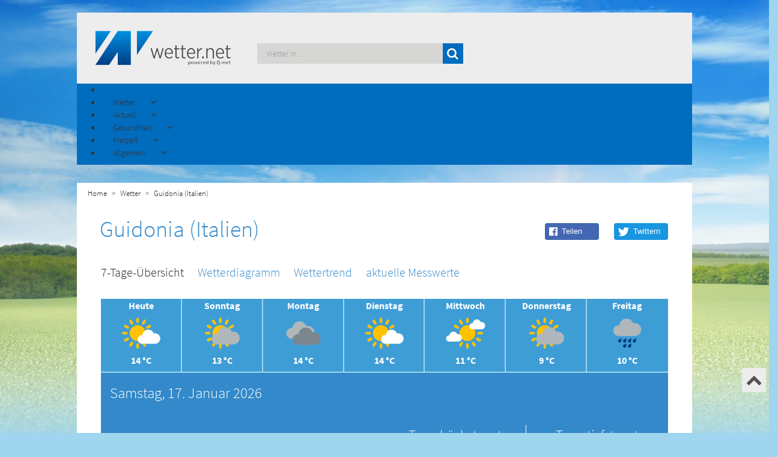

--- FILE ---
content_type: text/html; charset=utf-8
request_url: https://www.wetter.net/wetter/italien/guidonia
body_size: 16582
content:
<!doctype html>
<html lang="de-de" dir="ltr">
<head>
    <!-- Consent-Management -->
    <script id="Cookiebot" src="https://consent.cookiebot.com/uc.js" data-cbid="e96444cc-6caa-4b70-b866-26b8a5bc4ff8" data-framework="TCFv2.2" data-blockingmode="auto" type="text/javascript"></script>

    <meta charset="UTF-8">
    <meta http-equiv="X-UA-Compatible" content="IE=edge">
    <meta name="viewport" content="width=device-width, initial-scale=1.0">
    <script src='/templates/wetternet/js/moment.min.js'></script>
    <base href="https://www.wetter.net/wetter/italien/guidonia" />
	<meta http-equiv="content-type" content="text/html; charset=utf-8" />
	<meta name="description" content="Wetter Guidonia (Italien) - Aktuelle Wettervorhersage stundengenau für heute und die nächsten 14 Tage von wetter.net" />
	<meta name="generator" content="Joomla! - Open Source Content Management" />
	<title>Wetter Guidonia (Italien) Heute - wetter.net</title>
	<link href="/templates/wetternet/favicon.ico" rel="shortcut icon" type="image/vnd.microsoft.icon" />
	<link href="https://www.wetter.net//components/com_weather/assets/css/custom.min.css" rel="stylesheet" type="text/css" />
	<link href="https://www.wetter.net/media/plg_jooag_shariff/assets/shariff.complete.css" rel="stylesheet" type="text/css" />
	<link href="https://www.wetter.net/modules/mod_wetter_teaser/assets/css/custom.min.css" rel="stylesheet" type="text/css" />
	<link href="/media/jui/css/bootstrap.min.css?79f25cceb66c4076cf69e4fe333f699e" rel="stylesheet" type="text/css" />
	<link href="/media/jui/css/bootstrap-responsive.min.css?79f25cceb66c4076cf69e4fe333f699e" rel="stylesheet" type="text/css" />
	<link href="/media/jui/css/bootstrap-extended.css?79f25cceb66c4076cf69e4fe333f699e" rel="stylesheet" type="text/css" />
	<link href="/components/com_sppagebuilder/assets/css/animate.min.css" rel="stylesheet" type="text/css" />
	<link href="/components/com_sppagebuilder/assets/css/sppagebuilder.css" rel="stylesheet" type="text/css" />
	<link href="https://www.wetter.net/modules/mod_socialmedia-footer/css/socialmedia-footer.css" rel="stylesheet" type="text/css" />
	<link href="/modules/mod_jux_megamenu/assets/css/style.css" rel="stylesheet" type="text/css" />
	<link href="/modules/mod_jux_megamenu/assets/css/animate.css" rel="stylesheet" type="text/css" />
	<link href="/modules/mod_jux_megamenu/assets/css/jux-font-awesome.css" rel="stylesheet" type="text/css" />
	<link href="/modules/mod_jux_megamenu/assets/css/style/darkblue.css" rel="stylesheet" type="text/css" />
	<link href="/modules/mod_jux_megamenu/assets/css/stylec/custom-229.css" rel="stylesheet" type="text/css" />
	<link href="https://www.wetter.net/modules/mod_menu-german-fav/assets/css/module.css" rel="stylesheet" type="text/css" />
	<link href="https://www.wetter.net/modules/mod_menu-pollen-teaser/assets/css/module.css" rel="stylesheet" type="text/css" />
	<link href="https://www.wetter.net/modules/mod_menu-freetime-fav/assets/css/module.css" rel="stylesheet" type="text/css" />
	<link href="https://www.wetter.net/modules/mod_menu-dictionary-fav/assets/css/module.css" rel="stylesheet" type="text/css" />
	<link href="https://www.wetter.net/modules/mod_citysearch/assets/css/module.css" rel="stylesheet" type="text/css" />
	<link href="https://www.wetter.net/modules/mod_cityfavs/assets/css/module.css" rel="stylesheet" type="text/css" />
	<style type="text/css">
#js-mainnav.darkblue ul.level1 .childcontent { margin: -20px 0 0 170px; }
		 #jux_memamenu229 ul.megamenu li.haschild.megacss:hover>div.childcontent.adddropdown,
		 #jux_memamenu229 .childcontent.open>.dropdown-menu{
		 	opacity:1;
		 	-moz-animation:fadeIn 400ms ease-in ;
	       	-webkit-animation:fadeIn 400ms ease-in ;
	       	animation:fadeIn 400ms ease-in ;
	}
	</style>
	<script src="https://www.wetter.net//components/com_weather/assets/js/moment/moment.js" type="text/javascript"></script>
	<script src="https://www.wetter.net//templates/wetternet/slick/slick.min.js" type="text/javascript"></script>
	<script src="/media/jui/js/jquery.min.js?79f25cceb66c4076cf69e4fe333f699e" type="text/javascript"></script>
	<script src="/media/jui/js/jquery-noconflict.js?79f25cceb66c4076cf69e4fe333f699e" type="text/javascript"></script>
	<script src="/media/jui/js/jquery-migrate.min.js?79f25cceb66c4076cf69e4fe333f699e" type="text/javascript"></script>
	<script src="https://www.wetter.net/media/plg_jooag_shariff/assets/shariff.complete.js" type="text/javascript"></script>
	<script src="https://www.wetter.net/modules/mod_wetter_teaser/assets/js/script.js" type="text/javascript"></script>
	<script src="/media/jui/js/bootstrap.min.js?79f25cceb66c4076cf69e4fe333f699e" type="text/javascript"></script>
	<script src="/components/com_sppagebuilder/assets/js/jquery.parallax.js" type="text/javascript"></script>
	<script src="/components/com_sppagebuilder/assets/js/jquery.mb.YTPlayer.min.js" type="text/javascript"></script>
	<script src="/components/com_sppagebuilder/assets/js/jquery.mb.vimeo_player.min.js" type="text/javascript"></script>
	<script src="/components/com_sppagebuilder/assets/js/sppagebuilder.js" type="text/javascript"></script>
	<script src="/modules/mod_jux_megamenu/assets/js/headroom.js" type="text/javascript"></script>
	<script src="/modules/mod_jux_megamenu/assets/js/bootstrap.min.js" type="text/javascript"></script>
	<script src="/modules/mod_jux_megamenu/assets/js/navAccordion.js" type="text/javascript"></script>
	<script src="https://www.wetter.net/modules/mod_menu-german-fav/assets/js/module.js" type="text/javascript"></script>
	<script src="https://www.wetter.net/modules/mod_menu-pollen-teaser/assets/js/module.js" type="text/javascript"></script>
	<script src="https://www.wetter.net/modules/mod_menu-freetime-fav/assets/js/module.js" type="text/javascript"></script>
	<script src="https://www.wetter.net/modules/mod_menu-dictionary-fav/assets/js/module.js" type="text/javascript"></script>
	<script src="https://www.wetter.net/modules/mod_citysearch/assets/js/module.js" type="text/javascript"></script>
	<script src="https://www.wetter.net/modules/mod_cityfavs/assets/js/module.js" type="text/javascript"></script>
	<script type="text/javascript">
jQuery(document).ready(function() {var buttonsContainer = jQuery(".shariff");new Shariff(buttonsContainer);});jQuery(document).ready(function() {var buttonsContainer = jQuery(".shariff");new Shariff(buttonsContainer);});jQuery(function($){ initTooltips(); $("body").on("subform-row-add", initTooltips); function initTooltips (event, container) { container = container || document;$(container).find(".hasTooltip").tooltip({"html": true,"container": "body"});} });
	</script>


    <!--[if lt IE 9]>
    <script src="/media/jui/js/html5.js"></script>
    <![endif]-->
    <!--<link href="https://fonts.googleapis.com/css?family=Source+Sans+Pro:300,400,600,700,900" rel="stylesheet">-->
    <link rel="stylesheet" type="text/css" href="/templates/wetternet/css/bootstrap.css">
    <link rel="stylesheet" type="text/css" href="/templates/wetternet/css/custom.min.css?v=1.2.0">
    <link rel="stylesheet" type="text/css" href="/templates/wetternet/css/custom-responsive.css">
    <link rel="stylesheet" type="text/css" href="/templates/wetternet/css/font-awesome.css">

    <script type="text/javascript" src="https://script.ioam.de/iam.js"></script>

    <!-- <script src='https://www.google.com/recaptcha/api.js' async defer></script> -->

    <script src='/templates/wetternet/js/scrolltop.js'></script>
    <script src='/templates/wetternet/js/logic.js'></script>
    <!--<script src='/templates/wetternet/js/jquery.dotdotdot.min.js'></script>-->

    <!-- Global site tag (gtag.js) - Google Analytics -->
    <script type="text/plain"  async src="https://www.googletagmanager.com/gtag/js?id=UA-634165-5"></script>
    <script type="text/plain" > window.dataLayer = window.dataLayer || [];
      function gtag(){dataLayer.push(arguments);}
      gtag('js', new Date());
      gtag('config', 'UA-634165-5');
    </script>

    <script type="text/javascript" src="/templates/wetternet/js/jquery.lazy.min.js"></script>
    <link rel="stylesheet" type="text/css" href="/templates/wetternet/slick/slick.css">
    <link rel="stylesheet" type="text/css" href="/templates/wetternet/slick/slick-theme.css">
    <script src='/templates/wetternet/slick/slick.js'></script>


    <!-- TABOOLA HEAD SECTION -->
    <script type="text/javascript">
	  window._taboola = window._taboola || [];
	  _taboola.push({homepage:'auto'});
	  !function (e, f, u, i) {
	    if (!document.getElementById(i)){
	      e.async = 1;
	      e.src = u;
	      e.id = i;
	      f.parentNode.insertBefore(e, f);
	    }
	  }(document.createElement('script'),
	  document.getElementsByTagName('script')[0],
	  '//cdn.taboola.com/libtrc/qmetgmbh/loader.js',
	  'tb_loader_script');
	  if(window.performance && typeof window.performance.mark == 'function')
	    {window.performance.mark('tbl_ic');}
	</script>


    <script> (function () {
            var s = document.createElement('script');
            s.type = 'text/javascript';
            s.async = true;
            s.src = '//d.nativendo.de/d/init';
            var sc = document.getElementsByTagName('script')[0];
            sc.parentNode.insertBefore(s, sc);
        })();
    </script>

</head>

<body>


<div id="topofpage"></div>

<div class="advertising_top container">
    <div class="row">
        <div class="col-sm-12 center-div">
            
        </div>

    </div>

</div>


<div id="bodyContainer_switch" class="container">


    <div class="upArrow">
        <a href="#topofpage">
            <i class="fa fa-chevron-up" aria-hidden="true"></i>
        </a>

    </div>
    <!--Header-->

    <header class="row">
        <div class="col-md-3 col-sm-3 col-xs-5">
            <a href="/"><img class="img-responsive" src="/templates/wetternet/images/wetter.net-logo-qmet.png"
                             alt="wetter.net"/></a>
        </div>
        <div class="col-md-4 col-md-push-5 cols-sm-7 col-xs-7">
            		<div class="moduletable">

		
			

<div class="row city-favs">

    <div class="col-md-10 city-favs-res">

    </div>

    <div class="col-md-2" id="toggle-favs" hidden>

        <div id="toggle-favs-icon" class="toggle-favs-icon-down">

        </div>	
        <div id="more-favs" hidden>

        </div>

    </div>




</div>
 
		</div>

	
        </div>
        <div class="col-md-5 col-md-pull-4 col-sm-12 col-xs-12 search_module_pos">
            		<div class="moduletable">

		
			

<div id="search-wrapper">


    <form autocomplete=off id="city_search" method="post" action="/index.php">

        <div>
            <span>
                <input autocomplete=off class="search_query" id="city_search_input" type="text" name="search" placeholder="Wetter in ..." >
                <button type="submit" class="search_query btn btn-success search_btn">
                    <i class="fa fa-search" aria-hidden="true"></i>
                </button>
            </span>
        </div>




    </form>


    <div class="search_result_container"></div>
</div>

 
		</div>

	
        </div>


    </header>

    <!--Navigation-->
    <nav class="row main-blue">
        		<div class="moduletable">

		
			<div id="jux_memamenu229">
	<div id="megamenucss" class="megamenucss229">
		<div id="js-mainnav" class="clearfix megamenu horizontal left darkblue sticky_left down noJS  megamenu">
						<div id="CSS3-megaMenuToggle" class="megaMenuToggle">
				<i class="jux-fa jux-fa-bars font-item-menu"></i>
			</div>
						<div class=" mainNav js-megamenu container   clearfix" id="js-meganav">
<ul class="megamenu level0"><li  id="Home" class="megacss first submenu-align-auto"></li><li  id="Wetter" class="megacss haschild submenu-align-fullwidth"><span  class="megacss haschild  hasTip" id="menu323" ><span class="menu-title"><i class="jux-fa  jux-"></i>Wetter</span></span><div style='0' class="childcontent adddropdown clearfix cols1    ">
<div class="childcontent-inner-wrap dropdown-menu tabs_horizontal">
<div class="childcontent-inner clearfix" style="width: 1024px;"><div class="megacol column1 first" style="width: 1024px;"><ul class="megamenu level1"><li  id="country_mega_menu_bread_hidden" class="megacss first group submenu-align-fullwidth"><div class="group clearfix"><div class="group-content cols3"><div class="megacol column1 first" style="width: 280px;"><ul class="megamenu level1"><li  id="country_links_bread_hidden" class="megacss first group white_first_column submenu-align-left"><div class="group clearfix"><div class="group-content"><ul class="megamenu level1"><li  id="Deutschland" class="megacss first submenu-align-auto"><a href="/wetter/deutschland"  class="megacss first  hasTip" id="menu387" ><span class="menu-title"><i class="jux-fa  jux-"></i>Deutschland</span></a></li><li  id="Österreich" class="megacss submenu-align-auto"><a href="/wetter/oesterreich"  class="megacss  hasTip" id="menu389" ><span class="menu-title"><i class="jux-fa  jux-"></i>Österreich</span></a></li><li  id="Schweiz" class="megacss submenu-align-auto"><a href="/wetter/schweiz"  class="megacss  hasTip" id="menu391" ><span class="menu-title"><i class="jux-fa  jux-"></i>Schweiz</span></a></li><li  id="Europa" class="megacss last submenu-align-auto"><a href="/europa"  class="megacss last  hasTip" id="menu451" ><span class="menu-title"><i class="jux-fa  jux-"></i>Europa</span></a></li></ul></div></div></li></ul></div><div class="megacol column2" style="width: 370px;"><ul class="megamenu level1"><li  id="Deutschlandfavoriten" class="megacss first group submenu-align-auto"><div class="group clearfix"><div class="group-content"><div class="moduletable">
							<h6 class="title_german_fav">Das Wetter in...</h6>
						





 <div>

 		<div class="col-md-6 col-sm-6 ">

 		<ul class="menu_favs_left">
		<li><a id="Berlin_47" href="/wetter/deutschland/berlin">Berlin</a></li>
			<li><a id="Muenchen_43" href="/wetter/deutschland/muenchen">München</a></li>
			<li class="space_menu_citys" ><a id="Frankfurt_44" href="/wetter/deutschland/frankfurt_am_main">Frankfurt am Main</a></li>

			<li><a id="Wien_54" href="/wetter/oesterreich/wien">Wien</a></li>
			<li class="space_menu_citys"><a id="Linz_246" href="/wetter/oesterreich/linz">Linz</a></li>

			<li><a id="Zürich_48" href="/wetter/schweiz/zuerich">Zürich</a></li>
			<li ><a  id="Basel_4816" href="/wetter/schweiz/basel">Basel</a></li>



		</ul>
 		</div>


 		<div class="col-md-6 col-sm-6">

 		<ul class="menu_favs_right">

			<li><a id="Hamburg_46" href="/wetter/deutschland/hamburg">Hamburg</a></li>
 			<li><a id="Koeln_324" href="/wetter/deutschland/koeln">Köln</a></li>
 			<li class="space_menu_citys" ><a id="Stuttgart_188" href="/wetter/deutschland/stuttgart">Stuttgart</a></li>

 			<li><a id="Graz_172" href="/wetter/oesterreich/graz">Graz</a></li>
			<li class="space_menu_citys"><a id="Salzburg_145" href="/wetter/oesterreich/salzburg">Salzburg</a></li>

			<li><a id="Genf_50" href="/wetter/schweiz/genf">Genf</a></li>
			<li ><a id="Bern_49" href="/wetter/schweiz/bern">Bern</a></li>



 		</ul>

 		</div>
 </div>


 <div>

 		</div></div></div></li></ul></div><div class="megacol column3 last" style="width: 370px;"><ul class="megamenu level1"><li  id="DeutschlandImage" class="megacss first group submenu-align-auto"><div class="group clearfix"><div class="group-content"><div class="moduletable">
						

<div class="custom"  >
	<p><img src="/images/Menu_Images/MenuImage.jpg" alt="freizeit" /></p></div>
		</div></div></div></li></ul></div></div></div></li></ul></div></div>
</div></div></li><li  id="Aktuell" class="megacss haschild submenu-align-fullwidth"><span  class="megacss haschild  hasTip" id="menu337" ><span class="menu-title"><i class="jux-fa  jux-"></i>Aktuell</span></span><div style='0' class="childcontent adddropdown clearfix cols1    ">
<div class="childcontent-inner-wrap dropdown-menu tabs_vertical">
<div class="childcontent-inner clearfix" style="width: 1024px;"><div class="megacol column1 first" style="width: 1024px;"><ul class="megamenu level1"><li  id="news_mega_menu_bread_hidden" class="megacss first group submenu-align-fullwidth"><div class="group clearfix"><div class="group-content cols3"><div class="megacol column1 first" style="width: 280px;"><ul class="megamenu level1"><li  id="news_links_bread_hidden" class="megacss first group submenu-align-auto"><div class="group clearfix"><div class="group-content"><ul class="megamenu level1"><li  id="Wetter-News" class="megacss first submenu-align-auto"><a href="/wetter-news"  class="megacss first  hasTip" id="menu399" ><span class="menu-title"><i class="jux-fa  jux-"></i>Wetter-News</span></a></li><li  id="Wetter-TV" class="megacss submenu-align-auto"><a href="/wetter-tv"  class="megacss  hasTip" id="menu401" ><span class="menu-title"><i class="jux-fa  jux-"></i>Wetter-TV</span></a></li><li  id="Niederschlagsradar" class="megacss submenu-align-auto"><a href="/niederschlagsradar"  class="megacss  hasTip" id="menu532" ><span class="menu-title"><i class="jux-fa  jux-"></i>Niederschlagsradar</span></a></li><li  id="Großwetterlagenkarte" class="megacss submenu-align-auto"><a href="/grosswetterlagenkarte"  class="megacss  hasTip" id="menu620" ><span class="menu-title"><i class="jux-fa  jux-"></i>Großwetterlagenkarte</span></a></li><li  id="Strömungsfilm" class="megacss submenu-align-auto"><a href="/stroemungsfilm"  class="megacss  hasTip" id="menu623" ><span class="menu-title"><i class="jux-fa  jux-"></i>Strömungsfilm</span></a></li><li  id="Wolkenfilm" class="megacss last submenu-align-auto"><a href="/wolkenfilm"  class="megacss last  hasTip" id="menu626" ><span class="menu-title"><i class="jux-fa  jux-"></i>Wolkenfilm</span></a></li></ul></div></div></li></ul></div><div class="megacol column2" style="width: 370px;"><ul class="megamenu level1"><li  id="Wetter-Newsfavoriten" class="megacss first group submenu-align-auto"><div class="group clearfix"><div class="group-content"><div class="moduletable">
							<h6 class="title_german_fav">Aktuelle Nachrichten rund ums Wetter</h6>
						<div class="mod-weather-news-wrapper">
   
	<div class="" style="">
		
		
				<a href="/wetter-news/zwischen-dem-6-und-16-januar-wenn-der-winter-statistisch-am-kaeltesten-ist"
                style="white-space: nowrap;
                       overflow:hidden;
                       width: 100%;
                       text-overflow: ellipsis;"
                >Zwischen dem 6. und 16. Januar: Wenn der Winter statistisch am kältesten ist</a>
				
		
				<a href="/wetter-news/foehn-in-den-alpen-wenn-warmer-wind-in-wenigen-stunden-alles-veraendert"
                style="white-space: nowrap;
                       overflow:hidden;
                       width: 100%;
                       text-overflow: ellipsis;"
                >Föhn in den Alpen: Wenn warmer Wind in wenigen Stunden alles verändert</a>
				
		
				<a href="/wetter-news/war-das-schon-der-winter-die-grosse-frage-zur-halbzeit"
                style="white-space: nowrap;
                       overflow:hidden;
                       width: 100%;
                       text-overflow: ellipsis;"
                >War das schon der Winter? Die große Frage zur Halbzeit</a>
				
		
				<a href="/wetter-news/reisewetter-europa-so-starten-sie-gut-vorbereitet-in-den-urlaub"
                style="white-space: nowrap;
                       overflow:hidden;
                       width: 100%;
                       text-overflow: ellipsis;"
                >Reisewetter Europa: So starten Sie gut vorbereitet in den Urlaub</a>
				
		
				<a href="/wetter-news/rekordhitze-auf-rekordjagd-copernicus-meldet-2025-als-drittwaermstes-jahr-seit-beginn-der-aufzeichnungen"
                style="white-space: nowrap;
                       overflow:hidden;
                       width: 100%;
                       text-overflow: ellipsis;"
                >Rekordhitze auf Rekordjagd: Copernicus meldet 2025 als drittwärmstes Jahr seit Beginn der Aufzeichnungen</a>
				
				
	</div>
</div>
		</div></div></div></li></ul></div><div class="megacol column3 last" style="width: 374px;"><ul class="megamenu level1"><li  id="Wetter-TVfavoriten" class="megacss first group submenu-align-auto"><div class="group clearfix"><div class="group-content"><div class="moduletable pollen_img">
						

<div class="custom pollen_img"  >
	<p><img src="/images/aktuell2.jpg" alt="aktuell" /></p></div>
		</div></div></div></li></ul></div></div></div></li></ul></div></div>
</div></div></li><li  id="Gesundheit" class="megacss haschild submenu-align-fullwidth"><span  class="megacss haschild  hasTip" id="menu365" ><span class="menu-title"><i class="jux-fa  jux-"></i>Gesundheit</span></span><div style='0' class="childcontent adddropdown clearfix cols1    ">
<div class="childcontent-inner-wrap dropdown-menu tabs_vertical">
<div class="childcontent-inner clearfix" style="width: 1024px;"><div class="megacol column1 first" style="width: 1024px;"><ul class="megamenu level1"><li  id="bio_mega_menu_bread_hidden" class="megacss first group submenu-align-fullwidth"><div class="group clearfix"><div class="group-content cols3"><div class="megacol column1 first" style="width: 280px;"><ul class="megamenu level1"><li  id="bio_links_bread_hidden" class="megacss first group white_first_column submenu-align-left"><div class="group clearfix"><div class="group-content"><ul class="megamenu level1"><li  id="Pollenkalender" class="megacss first submenu-align-auto"><a href="/pollenkalender"  class="megacss first  hasTip" id="menu415" ><span class="menu-title"><i class="jux-fa  jux-"></i>Pollenkalender</span></a></li><li  id="Pollenflug" class="megacss submenu-align-auto"><a href="/pollenflug"  class="megacss  hasTip" id="menu413" ><span class="menu-title"><i class="jux-fa  jux-"></i>Pollenflug</span></a></li><li  id="Biowetter" class="megacss last submenu-align-auto"><a href="/biowetter"  class="megacss last  hasTip" id="menu453" ><span class="menu-title"><i class="jux-fa  jux-"></i>Biowetter</span></a></li></ul></div></div></li></ul></div><div class="megacol column2" style="width: 370px;"><ul class="megamenu level1"><li  id="Pollenflugfavoriten" class="megacss first group submenu-align-auto"><div class="group clearfix"><div class="group-content"><div class="moduletable">
							<h6 class="title_german_fav">Pollenflugbelastung nach Arten</h6>
						





 <div>
 		<div class="col-md-6 col-sm-6 ">

 		<ul class="menu_favs_left">
		<li><a id="ambrosia_teas" href="/pollenflug/ambrosia">Ambrosia</a></li>
		<li><a id="beifuß_teas" href="/pollenflug/beifuß">Beifuß</a></li>
		<li><a id="birke_teas" href="/pollenflug/birke">Birke</a></li>
		<li><a id="brennessel_teas" href="/pollenflug/brennnessel">Brennnessel</a></li>
		<li><a id="buche_teas" href="/pollenflug/buche">Buche</a></li>
		<li><a id="eiche_teas" href="/pollenflug/eiche">Eiche</a></li>
		<li><a id="erle_teas" href="/pollenflug/erle">Erle</a></li>
		<li><a id="esche_teas" href="/pollenflug/esche">Esche</a></li>
		<li><a id="gaensefuß_teas" href="/pollenflug/gänsefuß">Gänsefuß</a></li>





		</ul>
 		</div>


 		<div class="col-md-6 col-sm-6">

 		<ul class="menu_favs_right">

			<li><a id="hasel_teas" href="/pollenflug/hasel">Hasel</a></li>
		<li><a id="kiefer_teas" href="/pollenflug/kiefer">Kiefer</a></li>
		<li><a id="linde_teas" href="/pollenflug/linde">Linde</a></li>
		<li><a id="rappel_teas" href="/pollenflug/pappel">Pappel</a></li>
		<li><a id="roggen_teas" href="/pollenflug/roggen">Roggen</a></li>
		<li><a id="sauerampfer_teas" href="/pollenflug/sauerampfer">Sauerampfer</a></li>
		<li><a id="ulme_teas" href="/pollenflug/ulme">Ulme</a></li>
		<li><a id="weide_teas" href="/pollenflug/weide">Weide</a></li>
		<li><a id="spitzwegerisch_teas" href="/pollenflug/spitzwegerich">Spitzwegerich</a></li>




 		</ul>

 		</div>
 </div>

 		</div></div></div></li></ul></div><div class="megacol column3 last" style="width: 374px;"><ul class="megamenu level1"><li  id="Pollenkalenderfavoriten" class="megacss first group submenu-align-auto"><div class="group clearfix"><div class="group-content"><div class="moduletable pollen_img">
						

<div class="custom pollen_img"  >
	<p><img src="/images/Menu_Images/MenuImagePollenflug.jpg" alt="gesundheit" /></p></div>
		</div></div></div></li></ul></div></div></div></li></ul></div></div>
</div></div></li><li  id="Freizeit" class="megacss haschild submenu-align-fullwidth"><span  class="megacss haschild  hasTip" id="menu455" ><span class="menu-title"><i class="jux-fa  jux-"></i>Freizeit</span></span><div style='0' class="childcontent adddropdown clearfix cols1    ">
<div class="childcontent-inner-wrap dropdown-menu tabs_vertical">
<div class="childcontent-inner clearfix" style="width: 1024px;"><div class="megacol column1 first" style="width: 1024px;"><ul class="megamenu level1"><li  id="freetime_mega_menu_bread_hidden" class="megacss first group submenu-align-fullwidth"><div class="group clearfix"><div class="group-content cols3"><div class="megacol column1 first" style="width: 280px;"><ul class="megamenu level1"><li  id="freetime_links_bread_hidden" class="megacss first group white_first_column submenu-align-left"><div class="group clearfix"><div class="group-content"><ul class="megamenu level1"><li  id="Grillwetter" class="megacss first submenu-align-auto"><a href="/grillwetter"  class="megacss first  hasTip" id="menu463" ><span class="menu-title"><i class="jux-fa  jux-"></i>Grillwetter</span></a></li><li  id="Gartenwetter" class="megacss submenu-align-auto"><a href="/gartenwetter"  class="megacss  hasTip" id="menu467" ><span class="menu-title"><i class="jux-fa  jux-"></i>Gartenwetter</span></a></li><li  id="Urlaubswetter" class="megacss submenu-align-auto"><a href="/urlaubswetter"  class="megacss  hasTip" id="menu525" ><span class="menu-title"><i class="jux-fa  jux-"></i>Urlaubswetter</span></a></li><li  id="Wintersport" class="megacss submenu-align-auto"><a href="/wintersport"  class="megacss  hasTip" id="menu471" ><span class="menu-title"><i class="jux-fa  jux-"></i>Wintersport</span></a></li><li  id="Cabriowetter" class="megacss last submenu-align-auto"><a href="/cabriowetter"  class="megacss last  hasTip" id="menu473" ><span class="menu-title"><i class="jux-fa  jux-"></i>Cabriowetter</span></a></li></ul></div></div></li></ul></div><div class="megacol column2" style="width: 370px;"><ul class="megamenu level1"><li  id="freetimefavoriten" class="megacss first group submenu-align-auto"><div class="group clearfix"><div class="group-content"><div class="moduletable">
							<h6 class="title_german_fav">Die beliebtesten Reiseziele</h6>
						





 <div>

 		<div class="col-md-6 col-sm-6 ">

 		<ul class="menu_favs_left">
		    <li><a  href="/wetter/frankreich/paris">Paris</a></li>
			<li><a  href="/wetter/italien/rom">Rom</a></li>
			<li><a  href="/wetter/spanien/palma_de_mallorca">Palma de Mallorca</a></li>
			<li><a  href="/wetter/griechenland/athen">Athen</a></li>
			<li><a  href="/wetter/spanien/madrid">Madrid</a></li>
			<li><a  href="/wetter/oesterreich/salzburg">Salzburg</a></li>
			<li><a  href="/wetter/aegypten/hurghada">Hurghada</a></li>
			<li><a  href="/wetter/usa/new_york">New York</a></li>
			<li><a  href="/wetter/oesterreich/wien">Wien</a></li>


		</ul>
 		</div>


 		<div class="col-md-6 col-sm-6">

 		<ul class="menu_favs_right">

           <li><a  href="/wetter/spanien/las_palmas">Las Palmas</a></li>
           <li><a  href="/wetter/vereinigte_arabische_emirate/dubai">Dubai</a></li>
           <li><a  href="/wetter/aegypten/luxor">Luxor</a></li>
           <li><a  href="/wetter/thailand/phuket">Phuket</a></li>
           <li><a  href="/wetter/frankreich/bordeaux">Bordeaux</a></li>
           <li><a  href="/wetter/frankreich/nizza">Nizza</a></li>
           <li><a  href="/wetter/malta/valletta">Valletta</a></li>
           <li><a  href="/wetter/italien/venedig">Venedig</a></li>
           <li><a  href="/wetter/kroatien/dubrovnik">Dubrovnik</a></li>



 		</ul>

 		</div>
 </div>
		</div></div></div></li></ul></div><div class="megacol column3 last" style="width: 374px;"><ul class="megamenu level1"><li  id="FreetimeImage" class="megacss first group submenu-align-auto"><div class="group clearfix"><div class="group-content"><div class="moduletable">
						

<div class="custom"  >
	<p><img src="/images/Menu_Images/MenuImage.jpg" alt="freizeit" /></p></div>
		</div></div></div></li></ul></div></div></div></li></ul></div></div>
</div></div></li><li  id="Allgemein" class="megacss last haschild submenu-align-fullwidth"><span  class="megacss last haschild  hasTip" id="menu475" ><span class="menu-title"><i class="jux-fa  jux-"></i>Allgemein</span></span><div style='0' class="childcontent adddropdown clearfix cols1    ">
<div class="childcontent-inner-wrap dropdown-menu tabs_horizontal">
<div class="childcontent-inner clearfix" style="width: 1024px;"><div class="megacol column1 first" style="width: 1024px;"><ul class="megamenu level1"><li  id="generally_mega_menu_bread_hidden" class="megacss first group submenu-align-fullwidth"><div class="group clearfix"><div class="group-content cols3"><div class="megacol column1 first" style="width: 280px;"><ul class="megamenu level1"><li  id="generally_links_bread_hidden" class="megacss first group white_first_column submenu-align-left"><div class="group clearfix"><div class="group-content"><ul class="megamenu level1"><li  id="Wetter-Lexikon" class="megacss first submenu-align-auto"><a href="/wetterlexikon"  class="megacss first  hasTip" id="menu487" ><span class="menu-title"><i class="jux-fa  jux-"></i>Wetter-Lexikon</span></a></li><li  id="Wetter.netMobile" class="megacss submenu-align-auto"><a href="/mobile"  class="megacss  hasTip" id="menu617" ><span class="menu-title"><i class="jux-fa  jux-"></i>Wetter.net Mobile</span></a></li><li  id="Profikarten" class="megacss last submenu-align-auto"><a href="http://www.wetterdata.de/" target="_blank"  class="megacss last  hasTip" id="menu351" ><span class="menu-title"><i class="jux-fa  jux-"></i>Profikarten</span></a></li></ul></div></div></li></ul></div><div class="megacol column2" style="width: 370px;"><ul class="megamenu level1"><li  id="generallyfavoriten" class="megacss first group submenu-align-auto"><div class="group clearfix"><div class="group-content"><div class="moduletable">
							<h6 class="title_german_fav">Spannende Wetterphänomene</h6>
						





 <div>

 		<div class="col-md-6 col-sm-6 ">

 		<ul class="menu_favs_left">
		    <li><a  href="/wetterlexikon/eintrag/gewitter">Gewitter</a></li>
			<li><a  href="/wetterlexikon/eintrag/tornado">Tornado</a></li>
			<li><a  href="/wetterlexikon/eintrag/genuazyklone">Genua-Zyklone</a></li>
			<li><a  href="/wetterlexikon/eintrag/trombe">Trombe</a></li>
			<li><a  href="/wetterlexikon/eintrag/medicane">Medicane</a></li>
			<li><a  href="/wetterlexikon/eintrag/mittagshitze">Mittagshitze</a></li>
			<li><a  href="/wetterlexikon/eintrag/hangwind">Hangwind</a></li>
			<li><a  href="/wetterlexikon/eintrag/hurrikan">Hurrikan</a></li>
			<li><a  href="/wetterlexikon/eintrag/hitzetief">Hitzetief</a></li>


		</ul>
 		</div>


 		<div class="col-md-6 col-sm-6">

 		<ul class="menu_favs_right">

           <li><a  href="/wetterlexikon/eintrag/hochdruckkeil">Hochdruckkeil</a></li>
           <li><a  href="/wetterlexikon/eintrag/orkan">Orkan</a></li>
           <li><a  href="/wetterlexikon/eintrag/schirokko">Schirokko</a></li>
           <li><a  href="/wetterlexikon/eintrag/okklusion">Okklusion</a></li>
           <li><a  href="/wetterlexikon/eintrag/kaltfront">Kaltfront</a></li>
           <li><a  href="/wetterlexikon/eintrag/kondensstreifen">Kondensstreifen</a></li>
           <li><a  href="/wetterlexikon/eintrag/hebungswolken">Hebungswolken</a></li>
           <li><a  href="/wetterlexikon/eintrag/neufundlandtief">Neufundlandtief</a></li>
           <li><a  href="/wetterlexikon/eintrag/mammatuswolke">Mammatuswolke</a></li>



 		</ul>

 		</div>
 </div>
  
		</div></div></div></li></ul></div><div class="megacol column3 last" style="width: 374px;"><ul class="megamenu level1"><li  id="generallyImage" class="megacss first group submenu-align-auto"><div class="group clearfix"><div class="group-content"><div class="moduletable pollen_img">
						

<div class="custom pollen_img"  >
	<p><img src="/images/Allgemein.jpg" alt="allgemein" /></p></div>
		</div></div></div></li></ul></div></div></div></li></ul></div></div>
</div></div></li></ul>
</div>		</div>
	</div>
</div>

<script type="text/javascript">
    jQuery(document).ready(function ($) {

        $(".megamenucss229 #CSS3-megaMenuToggle").click(function () {
        	 // Menu on mobile
                if(document.body.offsetWidth < 769){

                    if ((!$('.jux-custom-css').hasClass('jux-custom-css'))) {
                        jQuery('.mainNav').navAccordion({
                            expandButtonText: '<i class="jux-fa jux-fa-angle-down "></i>',  //Text inside of buttons can be HTML
                            collapseButtonText: '<i class="jux-fa jux-fa-angle-up "></i>'
                        });

                    }
                }
                // end menu on mobile
            $(".megamenucss229 .js-megamenu").toggleClass("dropdown-menucssjs-meganav");
            $('.jux-custom-css').addClass('accordion-btn-wrap');
        });
        if(document.body.offsetWidth < 769){
        	$(".megamenucss229 .jux_tabs_db").removeClass("jux_tabs_item");
        }
  	    $(window).resize(function () {

            if (document.body.offsetWidth > 768) {
            	$(".megamenucss229 .jux_tabs_db").addClass("jux_tabs_item");
             	$(".megamenucss229 .js-megamenu").removeClass("dropdown-menucssjs-meganav");
             	$('.jux-custom-css').removeClass('accordion-btn-wrap');
            }else{
            	$(".megamenucss229 .jux_tabs_db").removeClass("jux_tabs_item");
            }

        });
    });
</script>




	
		</div>

	
    </nav>

    <!-- Advertising billboard -->
    <div class="advertising_billboard row">
        <div class="flex_container">

            		<div class="moduletable">

		
			<div>
    <script type="text/javascript" src="//get.mirando.de/mirando.js#a=17624906&as=1&at=100" async></script></div>



		</div>

	

        </div>
    </div>

    <div class="row">
        		<div class="moduletable">

		
			
<ul itemscope itemtype="https://schema.org/BreadcrumbList" class="breadcrumb">
			<li class="active">
			<span class="divider icon-location"></span>
		</li>
	
				<li itemprop="itemListElement" itemscope itemtype="https://schema.org/ListItem">
									<a itemprop="item" href="/" class="pathway"><span itemprop="name">Home</span></a>
				
									<span class="divider">
						<img src="/media/system/images/arrow.png" alt="" />					</span>
								<meta itemprop="position" content="1">
			</li>
					<li itemprop="itemListElement" itemscope itemtype="https://schema.org/ListItem">
									<span itemprop="name">
						Wetter					</span>
				
									<span class="divider">
						<img src="/media/system/images/arrow.png" alt="" />					</span>
								<meta itemprop="position" content="2">
			</li>
					<li itemprop="itemListElement" itemscope itemtype="https://schema.org/ListItem" class="active">
				<span itemprop="name">
					Guidonia (Italien)				</span>
				<meta itemprop="position" content="3">
			</li>
		</ul>

		</div>

	

    </div>

    <!--Maincontainer1 Component-->

    <div class="row main-white">
        <div class="col-md-12 component_wrapper">
            <!--				<div id="system-message-container">
	</div>
-->
            

    <div class="weather_container">
        <div class="row">
            <div class="col-sm-9">
                <h1 class="cityname">Guidonia (Italien)</h1>
            </div>
            <div class="col-sm-3">
                <div class="row">
                    <div class="col-xs-12">
                                            </div>
                    <div class="col-xs-12 share_buttons_float_right social_buttons_city_weather">
                        <div id="socialButtons">
                            		<div class="moduletable">
						

<div class="custom"  >
	<p><div class="shariff" data-lang="de" data-orientation="horizontal" data-theme="color" data-button-style="icon"services="Facebook"data-info-display="blank"services="Twitter"data-twitter-via="wetternet"data-info-display="blank" data-services="[&quot;facebook&quot;,&quot;twitter&quot;]"></div></p></div>
		</div>
	                        </div>
                    </div>
                </div>
            </div>
        </div>
        <div class="row cityLinkRow">
            <div class="col-sm-12">
                <p class="cityLink">
                    7-Tage-Übersicht</p>
                <a href="/wetter/italien/guidonia/wetterdiagramm">
                    <p class="cityLink cityLinkActive">
                        Wetterdiagramm</p>
                </a>
                <a href="/wetter/italien/guidonia/trend">
                    <p class="cityLink cityLinkActive">
                        Wettertrend</p>
                </a>
                <a href="/wetter/italien/guidonia/messwerte">
                    <p class="cityLink cityLinkActive">
                        aktuelle
                        Messwerte</p>
                </a>
            </div>
        </div>
        <!-- Tabs -->
        <div class="row-fluid tabs">
            
                    <a href="/wetter/italien/guidonia">
                                    <div class="col-xs-1 tab tab_width tab1768604400">
                                    <p>Heute</p>
                            <img alt="daytime_icon" src="https://www.wetter.net//components/com_weather/assets/icons/0/250/3.png" class="tabIcon">
                            <p>14 °C</p>
                        </div>
                    </a>
                    <a href="/wetter/italien/guidonia/vorhersage-fuer-morgen">
                                    <div class="col-xs-1 tab tab_width tab1768690800">
                                    <p class="day2">Sonntag</p>
                            <img alt="daytime_icon" src="https://www.wetter.net//components/com_weather/assets/icons/0/250/4.png" class="tabIcon">
                            <p>13 °C</p>
                        </div>
                    </a>
                    <a href="/wetter/italien/guidonia/vorhersage-fuer-tag-3">
                                    <div class="col-xs-1 tab tab_width tab1768777200">
                                    <p class="day3">Montag</p>
                            <img alt="daytime_icon" src="https://www.wetter.net//components/com_weather/assets/icons/0/250/5.png" class="tabIcon">
                            <p>14 °C</p>
                        </div>
                    </a>
                    <a href="/wetter/italien/guidonia/vorhersage-fuer-tag-4">
                                    <div class="col-xs-1 tab tab_width tab1768863600">
                                    <p class="day4">Dienstag</p>
                            <img alt="daytime_icon" src="https://www.wetter.net//components/com_weather/assets/icons/0/250/3.png" class="tabIcon">
                            <p>14 °C</p>
                        </div>
                    </a>
                    <a href="/wetter/italien/guidonia/vorhersage-fuer-tag-5">
                                    <div class="col-xs-1 tab tab_width tab1768950000">
                                    <p class="day5">Mittwoch</p>
                            <img alt="daytime_icon" src="https://www.wetter.net//components/com_weather/assets/icons/0/250/2.png" class="tabIcon">
                            <p>11 °C</p>
                        </div>
                    </a>
                    <a href="/wetter/italien/guidonia/vorhersage-fuer-tag-6">
                                    <div class="col-xs-1 tab tab_width tab1769036400">
                                    <p class="day6">Donnerstag</p>
                            <img alt="daytime_icon" src="https://www.wetter.net//components/com_weather/assets/icons/0/250/4.png" class="tabIcon">
                            <p>9 °C</p>
                        </div>
                    </a>
                    <a href="/wetter/italien/guidonia/vorhersage-fuer-tag-7">
                                    <div class="col-xs-1 tab tab_width lastTab tab1769122800">
                                    <p class="day7">Freitag</p>
                            <img alt="daytime_icon" src="https://www.wetter.net//components/com_weather/assets/icons/0/250/10.png" class="tabIcon">
                            <p>10 °C</p>
                        </div>
                    </a>        </div>

        <!-- weather_today -->

        <div class="row-fluid">
            <div class="col-xs-12 weather_today">
                <div class="row">
                    <div class="col-xs-12">
                        <h3 class="white todayTextHeader">Samstag, 17. Januar 2026</h3>
                    </div>
                </div>
                <div class="row">
                    <div class="col-sm-6">
                        <img alt="shape icon" src='https://www.wetter.net//components/com_weather/assets/icons/0/250/3.png'
                             id="bigWeatherIcon">
                    </div>
                    <div class="col-sm-6 todayInfoDiv">
                        <div class="row">
                            <div class="col-sm-6 tempMaxDiv">
                                <p class="white center todayText">
                                    Tageshöchstwert</p>
                                <h2 class="white center tempText todayText">14                                    °C</h2>
                            </div>
                            <div class="col-sm-6">
                                <p class="white center todayText">
                                    Tagestiefstwert</p>
                                <h2 class="white center tempText todayText">4                                    °C</h2>
                            </div>
                        </div>
                        <div class="row todayDescRow">
                            <div class="col-xs-12">
                                <p class="white center todayText">teils Sonne, teils Wolken</p>
                            </div>
                        </div>
                    </div>
                </div>
            </div>
        </div>


        <div class="row-fluid">
            <div class="col-xs-12 weather_today_detail">

                <div class="col-sm-6">
                    <div class="row">
                        <div class="col-xs-8">
                            <p class="tableText">
                                Niederschlagsrisiko</p>
                        </div>
                        <div class="col-xs-4">
                            <p class="right tableText">10 %</p>
                        </div>
                    </div>
                    <hr class="blueHr"/>
                </div>
                <div class="col-sm-6">
                    <div class="row">
                        <div class="col-xs-8">
                            <p class="tableText">
                                Mittlere
                                Windgeschw.</p>
                        </div>
                        <div class="col-xs-4">
                            <p class="right tableText">7                                km/h</p>
                        </div>
                    </div>
                    <hr class="blueHr"/>
                </div>

                <div class="col-sm-6">
                    <div class="row">
                        <div class="col-xs-8">
                            <p class="tableText">
                                Relative
                                Feuchte</p>
                        </div>
                        <div class="col-xs-4">
                            <p class="right tableText">60 %</p>
                        </div>
                    </div>
                    <hr class="blueHr"/>
                </div>
                <div class="col-sm-6">
                    <div class="row">
                        <div class="col-xs-8">
                            <p class="tableText">
                                Maximale
                                Windböen</p>
                        </div>
                        <div class="col-xs-4">
                            <p class="right tableText">11                                km/h</p>
                        </div>
                    </div>
                    <hr class="blueHr"/>
                </div>

                <div class="col-sm-6">
                    <div class="row">
                        <div class="col-xs-6">
                            <p class="tableText">
                                Luftdruck</p>
                        </div>
                        <div class="col-xs-6">
                            <p class="right tableText">1018 hPa</p>
                        </div>
                    </div>
                    <hr class="blueHr"/>
                </div>
                <div class="col-sm-6">
                    <div class="row">
                        <div class="col-xs-6">
                            <p class="tableText">
                                Windrichtung</p>
                        </div>
                        <div class="col-xs-6">
                            <img alt="wind icon" src='https://www.wetter.net//components/com_weather/assets/icons//Windrichtungen/blau/120/1.png' class="right" id="windIcon">
                        </div>
                    </div>
                    <hr class="blueHr"/>
                </div>
                <div class="col-sm-6">
                    <div class="row">
                        <div class="col-xs-8">
                            <p class="tableText">
                                Sonnenscheindauer</p>
                        </div>
                        <div class="col-xs-4">
                            <p class="right tableText">4,5 h</p>
                        </div>
                    </div>
                    <hr class="blueHr smartphone"/>
                </div>
                <div class="col-sm-6">
                    <div class="row">
                        <div class="col-xs-8">
                            <p class="tableText">
                                Niederschlagsmenge</p>
                        </div>
                        <div class="col-xs-4">
                            <p class="right tableText">0,0                                l/qm</p>
                        </div>
                    </div>

                </div>
            </div>
        </div>


        <div class="row-fluid">
            <div class="col-xs-12 weather_today_detail">
                <div class="row">

                    
                                <div class="col-md-6 timeDiv timeDiv_0">
                                    <div class="row">
                                        <div class="col-xs-12">
                                            <p class="todayTimeText">Vormittags</p>
                                        </div>
                                    </div>
                                    <div class="row">
                                        <div class="col-sm-5">
                                            <img alt="small weather icon" src="https://www.wetter.net//components/com_weather/assets/icons/0/250/3.png" class="smallWeatherIcons">
                                        </div>
                                        <div class="col-sm-7">
                                            <div class="row">
                                                <div class="col-xs-7 todayDetailsDiv">
                                                    <p>Temperatur</p>
                                                    <p>Niederschlagsrisiko</p>
                                                    <p>Wind in Böen</p>
                                                </div>
                                                <div class="col-xs-5 todayDetailsDiv">


 <p class="right">9 °C</p>
                         <p class="right">10 %</p>
                                                    <p class="right">11 km/h</p>
                                                        
                        </div>
                        </div>
                        </div>
                        </div>
                        </div>

                        
                                <div class="col-md-6 timeDiv timeDiv_1">
                                    <div class="row">
                                        <div class="col-xs-12">
                                            <p class="todayTimeText">Nachmittags</p>
                                        </div>
                                    </div>
                                    <div class="row">
                                        <div class="col-sm-5">
                                            <img alt="small weather icon" src="https://www.wetter.net//components/com_weather/assets/icons/0/250/3.png" class="smallWeatherIcons">
                                        </div>
                                        <div class="col-sm-7">
                                            <div class="row">
                                                <div class="col-xs-7 todayDetailsDiv">
                                                    <p>Temperatur</p>
                                                    <p>Niederschlagsrisiko</p>
                                                    <p>Wind in Böen</p>
                                                </div>
                                                <div class="col-xs-5 todayDetailsDiv">


 <p class="right">14 °C</p>
                         <p class="right">10 %</p>
                                                    <p class="right">4 km/h</p>
                                                        
                        </div>
                        </div>
                        </div>
                        </div>
                        </div>

                        
                                <div class="col-md-6 timeDiv timeDiv_2">
                                    <div class="row">
                                        <div class="col-xs-12">
                                            <p class="todayTimeText">Abends</p>
                                        </div>
                                    </div>
                                    <div class="row">
                                        <div class="col-sm-5">
                                            <img alt="small weather icon" src="https://www.wetter.net//components/com_weather/assets/icons/1/250/2.png" class="smallWeatherIcons">
                                        </div>
                                        <div class="col-sm-7">
                                            <div class="row">
                                                <div class="col-xs-7 todayDetailsDiv">
                                                    <p>Temperatur</p>
                                                    <p>Niederschlagsrisiko</p>
                                                    <p>Wind in Böen</p>
                                                </div>
                                                <div class="col-xs-5 todayDetailsDiv">


 <p class="right">9 °C</p>
                         <p class="right">5 %</p>
                                                    <p class="right">7 km/h</p>
                                                        
                        </div>
                        </div>
                        </div>
                        </div>
                        </div>

                        
                                <div class="col-md-6 timeDiv timeDiv_3">
                                    <div class="row">
                                        <div class="col-xs-12">
                                            <p class="todayTimeText">Nachts</p>
                                        </div>
                                    </div>
                                    <div class="row">
                                        <div class="col-sm-5">
                                            <img alt="small weather icon" src="https://www.wetter.net//components/com_weather/assets/icons/1/250/2.png" class="smallWeatherIcons">
                                        </div>
                                        <div class="col-sm-7">
                                            <div class="row">
                                                <div class="col-xs-7 todayDetailsDiv">
                                                    <p>Temperatur</p>
                                                    <p>Niederschlagsrisiko</p>
                                                    <p>Wind in Böen</p>
                                                </div>
                                                <div class="col-xs-5 todayDetailsDiv">


 <p class="right">7 °C</p>
                         <p class="right">5 %</p>
                                                    <p class="right">11 km/h</p>
                                                        
                        </div>
                        </div>
                        </div>
                        </div>
                        </div>

                                        </div>
            </div>
        </div>


        <div class="row-fluid">
            <div class="col-xs-12 weather_today_detail sunAndMoonTimes">
                <div class="row">
                    <div class="col-sm-4">
                        <p>
                            Sonnenauf-/-untergang</p>
                        <p>07:34 Uhr / 17:05 Uhr</p>
                    </div>
                    <div class="col-sm-4 moonDiv">
                        <p class="center">
                            Mondauf-/-untergang</p>
                        <p class="center">06:57 Uhr / 15:32 Uhr</p>
                    </div>
                    <div class="col-sm-4">
                        <p class="right">
                            Dämmerungsanfang/-ende</p>
                        <p class="right">07:03 Uhr / 17:36 Uhr</p>
                    </div>
                </div>
            </div>
        </div>

        <div class="row-fluid weatherTextRow">
            <div class="col-md-7">
                <h3 class="blue">
                    Das
                    Wetter
                    in Guidonia (Italien)</h3>
                <p class="todayDesc">Am Vormittag ist der Himmel meist grau in grau. Am Nachmittag gibt es sonnige Abschnitte, aber zeitweise auch Wolken, und die Temperaturen klettern am Tage auf 14 Grad. Nachts gehen die Werte dann auf 4 Grad zurück. Der Wind säuselt leicht aus nordöstlichen Richtungen.</p>
            </div>


            <!-- Warning -->
            <div class="col-md-5" id="warning">
                <div class="slick">
                                            <div>

                            <div class="warningDiv warnstate_0">
                                <div class="row">
                                    <div class="col-xs-2">
                                        <img alt="warning icon" src="https://www.wetter.net//components/com_weather/assets/icons/Wetterwarnungen/100/warnstufe_0.png"
                                             class="warningImg"/>
                                    </div>
                                    <div>
                                        <div class="col-xs-10 warningText">
                                            Aktuell liegen für diese Region keine Wetterwarnungen vor!                                        </div>
                                    </div>
                                </div>
                            </div>
                        </div>
                                    </div>
            </div>
            <!-- Warning end -->
        </div>


        
        <div>
    <div id="taboola-below-article-thumbnails---wetterkarte"></div>
                <script type="text/javascript">
                  window._taboola = window._taboola || [];
                  _taboola.push({
                    mode: 'thumbnails-b',
                    container: 'taboola-below-article-thumbnails---wetterkarte',
                    placement: 'Below Article Thumbnails - Wetterkarte',
                    target_type: 'mix'
                  });
                </script></div>



        <!-- row weater -->
         <div class="row-fluid">
            <div class="col-sm-6 tableHeaderDiv">
                <h4 class="blue">
                    Wetter
                    im
                    Detail
                 </h4>
            </div>
            <div class="col-sm-6">
                <a href="/wetter-legende"
                   target="_blank">
                    <p class="right blue cityLegend">
                        >
                        Legende
                        Wettersymbole</p>
                </a>
            </div>
        </div>
        

            <div class="row-fluid divGrey" id=>
                <div class="col-sm-6">
                    <h4 class="blue">Vormittags von 6:00 - 11:00 Uhr</h4>
                </div>
                <div class="col-sm-6">
                    <p class="right pTop scrollText"
                       onclick="scrollToAnchor('afternoon');">> Weiter zu nachmittags ab 12:00 Uhr</p>
                </div>
            </div>

            <!-- weather/h -->
                            <div class="row-fluid lightBlue tableRow rowWeather">
                    <div class="col-sm-1">
                        <p class="white rowtext"> 6:00</p>
                    </div>
                    <div class="col-sm-3">
                        <p class="white rowtext">
                            <img alt="weather icon" src="https://www.wetter.net//components/com_weather/assets/icons/1/250/3.png"
                                 onError="this.src=\https://www.wetter.net//components/com_weather/assets/icons/kdv_white.png\" class="rowWeatherIcon">
                            <span>6                                °C</span>
                        </p>
                    </div>
                    <div class="col-sm-3">
                        <p class="white rowtext">wolkig</p>
                    </div>
                    <div class="col-sm-2">
                        <p class="white rowtext">
                            <img alt="rain icon" src="https://www.wetter.net//components/com_weather/assets/icons/Regen/niederschlag.png"
                                 class="regenIcon">
                            10                            %
                        </p>
                    </div>
                    <div class="col-sm-3">
                        <p class="white rowtext">
                            <img alt="wind icon" src="https://www.wetter.net//components/com_weather/assets/icons//Windrichtungen/120/31.png"
                                 onError="this.src=\https://www.wetter.net//components/com_weather/assets/icons/kdv_white.png\" class="rowWindIcon">
                            <span>N                                , </span>
                            <span>max. 11                                km/h</span>
                        </p>
                    </div>
                </div>
                                <div class="row-fluid darkBlue tableRow rowWeather">
                    <div class="col-sm-1">
                        <p class="white rowtext"> 7:00</p>
                    </div>
                    <div class="col-sm-3">
                        <p class="white rowtext">
                            <img alt="weather icon" src="https://www.wetter.net//components/com_weather/assets/icons/1/250/3.png"
                                 onError="this.src=\https://www.wetter.net//components/com_weather/assets/icons/kdv_white.png\" class="rowWeatherIcon">
                            <span>6                                °C</span>
                        </p>
                    </div>
                    <div class="col-sm-3">
                        <p class="white rowtext">wolkig</p>
                    </div>
                    <div class="col-sm-2">
                        <p class="white rowtext">
                            <img alt="rain icon" src="https://www.wetter.net//components/com_weather/assets/icons/Regen/niederschlag.png"
                                 class="regenIcon">
                            10                            %
                        </p>
                    </div>
                    <div class="col-sm-3">
                        <p class="white rowtext">
                            <img alt="wind icon" src="https://www.wetter.net//components/com_weather/assets/icons//Windrichtungen/120/31.png"
                                 onError="this.src=\https://www.wetter.net//components/com_weather/assets/icons/kdv_white.png\" class="rowWindIcon">
                            <span>N                                , </span>
                            <span>max. 11                                km/h</span>
                        </p>
                    </div>
                </div>
                                <div class="row-fluid lightBlue tableRow rowWeather">
                    <div class="col-sm-1">
                        <p class="white rowtext"> 8:00</p>
                    </div>
                    <div class="col-sm-3">
                        <p class="white rowtext">
                            <img alt="weather icon" src="https://www.wetter.net//components/com_weather/assets/icons/0/250/5.png"
                                 onError="this.src=\https://www.wetter.net//components/com_weather/assets/icons/kdv_white.png\" class="rowWeatherIcon">
                            <span>6                                °C</span>
                        </p>
                    </div>
                    <div class="col-sm-3">
                        <p class="white rowtext">bedeckt</p>
                    </div>
                    <div class="col-sm-2">
                        <p class="white rowtext">
                            <img alt="rain icon" src="https://www.wetter.net//components/com_weather/assets/icons/Regen/niederschlag.png"
                                 class="regenIcon">
                            20                            %
                        </p>
                    </div>
                    <div class="col-sm-3">
                        <p class="white rowtext">
                            <img alt="wind icon" src="https://www.wetter.net//components/com_weather/assets/icons//Windrichtungen/120/1.png"
                                 onError="this.src=\https://www.wetter.net//components/com_weather/assets/icons/kdv_white.png\" class="rowWindIcon">
                            <span>N-N-O                                , </span>
                            <span>max. 11                                km/h</span>
                        </p>
                    </div>
                </div>
                                <div class="row-fluid darkBlue tableRow rowWeather">
                    <div class="col-sm-1">
                        <p class="white rowtext"> 9:00</p>
                    </div>
                    <div class="col-sm-3">
                        <p class="white rowtext">
                            <img alt="weather icon" src="https://www.wetter.net//components/com_weather/assets/icons/0/250/5.png"
                                 onError="this.src=\https://www.wetter.net//components/com_weather/assets/icons/kdv_white.png\" class="rowWeatherIcon">
                            <span>7                                °C</span>
                        </p>
                    </div>
                    <div class="col-sm-3">
                        <p class="white rowtext">bedeckt</p>
                    </div>
                    <div class="col-sm-2">
                        <p class="white rowtext">
                            <img alt="rain icon" src="https://www.wetter.net//components/com_weather/assets/icons/Regen/niederschlag.png"
                                 class="regenIcon">
                            20                            %
                        </p>
                    </div>
                    <div class="col-sm-3">
                        <p class="white rowtext">
                            <img alt="wind icon" src="https://www.wetter.net//components/com_weather/assets/icons//Windrichtungen/120/1.png"
                                 onError="this.src=\https://www.wetter.net//components/com_weather/assets/icons/kdv_white.png\" class="rowWindIcon">
                            <span>N-N-O                                , </span>
                            <span>max. 11                                km/h</span>
                        </p>
                    </div>
                </div>
                                <div class="row-fluid lightBlue tableRow rowWeather">
                    <div class="col-sm-1">
                        <p class="white rowtext"> 10:00</p>
                    </div>
                    <div class="col-sm-3">
                        <p class="white rowtext">
                            <img alt="weather icon" src="https://www.wetter.net//components/com_weather/assets/icons/0/250/3.png"
                                 onError="this.src=\https://www.wetter.net//components/com_weather/assets/icons/kdv_white.png\" class="rowWeatherIcon">
                            <span>9                                °C</span>
                        </p>
                    </div>
                    <div class="col-sm-3">
                        <p class="white rowtext">wolkig</p>
                    </div>
                    <div class="col-sm-2">
                        <p class="white rowtext">
                            <img alt="rain icon" src="https://www.wetter.net//components/com_weather/assets/icons/Regen/niederschlag.png"
                                 class="regenIcon">
                            10                            %
                        </p>
                    </div>
                    <div class="col-sm-3">
                        <p class="white rowtext">
                            <img alt="wind icon" src="https://www.wetter.net//components/com_weather/assets/icons//Windrichtungen/120/1.png"
                                 onError="this.src=\https://www.wetter.net//components/com_weather/assets/icons/kdv_white.png\" class="rowWindIcon">
                            <span>N-N-O                                , </span>
                            <span>max. 11                                km/h</span>
                        </p>
                    </div>
                </div>
                                <div class="row-fluid darkBlue tableRow rowWeather">
                    <div class="col-sm-1">
                        <p class="white rowtext"> 11:00</p>
                    </div>
                    <div class="col-sm-3">
                        <p class="white rowtext">
                            <img alt="weather icon" src="https://www.wetter.net//components/com_weather/assets/icons/0/250/3.png"
                                 onError="this.src=\https://www.wetter.net//components/com_weather/assets/icons/kdv_white.png\" class="rowWeatherIcon">
                            <span>11                                °C</span>
                        </p>
                    </div>
                    <div class="col-sm-3">
                        <p class="white rowtext">wolkig</p>
                    </div>
                    <div class="col-sm-2">
                        <p class="white rowtext">
                            <img alt="rain icon" src="https://www.wetter.net//components/com_weather/assets/icons/Regen/niederschlag.png"
                                 class="regenIcon">
                            10                            %
                        </p>
                    </div>
                    <div class="col-sm-3">
                        <p class="white rowtext">
                            <img alt="wind icon" src="https://www.wetter.net//components/com_weather/assets/icons//Windrichtungen/120/1.png"
                                 onError="this.src=\https://www.wetter.net//components/com_weather/assets/icons/kdv_white.png\" class="rowWindIcon">
                            <span>N-N-O                                , </span>
                            <span>max. 7                                km/h</span>
                        </p>
                    </div>
                </div>
                
                            <div class="row-fluid">
                    <div class="advertising_city col-xs-12">
                                            </div>
                </div>
                
            <div class="row-fluid divGrey" id=afternoon>
                <div class="col-sm-6">
                    <h4 class="blue">Nachmittags von 12:00 - 17:00 Uhr</h4>
                </div>
                <div class="col-sm-6">
                    <p class="right pTop scrollText"
                       onclick="scrollToAnchor('eve');">> Weiter zu abends ab 18:00 Uhr</p>
                </div>
            </div>

            <!-- weather/h -->
                            <div class="row-fluid lightBlue tableRow rowWeather">
                    <div class="col-sm-1">
                        <p class="white rowtext"> 12:00</p>
                    </div>
                    <div class="col-sm-3">
                        <p class="white rowtext">
                            <img alt="weather icon" src="https://www.wetter.net//components/com_weather/assets/icons/0/250/2.png"
                                 onError="this.src=\https://www.wetter.net//components/com_weather/assets/icons/kdv_white.png\" class="rowWeatherIcon">
                            <span>13                                °C</span>
                        </p>
                    </div>
                    <div class="col-sm-3">
                        <p class="white rowtext">leicht bewölkt</p>
                    </div>
                    <div class="col-sm-2">
                        <p class="white rowtext">
                            <img alt="rain icon" src="https://www.wetter.net//components/com_weather/assets/icons/Regen/niederschlag.png"
                                 class="regenIcon">
                            5                            %
                        </p>
                    </div>
                    <div class="col-sm-3">
                        <p class="white rowtext">
                            <img alt="wind icon" src="https://www.wetter.net//components/com_weather/assets/icons//Windrichtungen/120/1.png"
                                 onError="this.src=\https://www.wetter.net//components/com_weather/assets/icons/kdv_white.png\" class="rowWindIcon">
                            <span>N-N-O                                , </span>
                            <span>max. 7                                km/h</span>
                        </p>
                    </div>
                </div>
                                <div class="row-fluid darkBlue tableRow rowWeather">
                    <div class="col-sm-1">
                        <p class="white rowtext"> 13:00</p>
                    </div>
                    <div class="col-sm-3">
                        <p class="white rowtext">
                            <img alt="weather icon" src="https://www.wetter.net//components/com_weather/assets/icons/0/250/2.png"
                                 onError="this.src=\https://www.wetter.net//components/com_weather/assets/icons/kdv_white.png\" class="rowWeatherIcon">
                            <span>14                                °C</span>
                        </p>
                    </div>
                    <div class="col-sm-3">
                        <p class="white rowtext">leicht bewölkt</p>
                    </div>
                    <div class="col-sm-2">
                        <p class="white rowtext">
                            <img alt="rain icon" src="https://www.wetter.net//components/com_weather/assets/icons/Regen/niederschlag.png"
                                 class="regenIcon">
                            5                            %
                        </p>
                    </div>
                    <div class="col-sm-3">
                        <p class="white rowtext">
                            <img alt="wind icon" src="https://www.wetter.net//components/com_weather/assets/icons//Windrichtungen/120/1.png"
                                 onError="this.src=\https://www.wetter.net//components/com_weather/assets/icons/kdv_white.png\" class="rowWindIcon">
                            <span>N-N-O                                , </span>
                            <span>max. 7                                km/h</span>
                        </p>
                    </div>
                </div>
                                <div class="row-fluid lightBlue tableRow rowWeather">
                    <div class="col-sm-1">
                        <p class="white rowtext"> 14:00</p>
                    </div>
                    <div class="col-sm-3">
                        <p class="white rowtext">
                            <img alt="weather icon" src="https://www.wetter.net//components/com_weather/assets/icons/0/250/3.png"
                                 onError="this.src=\https://www.wetter.net//components/com_weather/assets/icons/kdv_white.png\" class="rowWeatherIcon">
                            <span>14                                °C</span>
                        </p>
                    </div>
                    <div class="col-sm-3">
                        <p class="white rowtext">wolkig</p>
                    </div>
                    <div class="col-sm-2">
                        <p class="white rowtext">
                            <img alt="rain icon" src="https://www.wetter.net//components/com_weather/assets/icons/Regen/niederschlag.png"
                                 class="regenIcon">
                            10                            %
                        </p>
                    </div>
                    <div class="col-sm-3">
                        <p class="white rowtext">
                            <img alt="wind icon" src="https://www.wetter.net//components/com_weather/assets/icons//Windrichtungen/120/31.png"
                                 onError="this.src=\https://www.wetter.net//components/com_weather/assets/icons/kdv_white.png\" class="rowWindIcon">
                            <span>N                                , </span>
                            <span>max. 4                                km/h</span>
                        </p>
                    </div>
                </div>
                                <div class="row-fluid darkBlue tableRow rowWeather">
                    <div class="col-sm-1">
                        <p class="white rowtext"> 15:00</p>
                    </div>
                    <div class="col-sm-3">
                        <p class="white rowtext">
                            <img alt="weather icon" src="https://www.wetter.net//components/com_weather/assets/icons/0/250/3.png"
                                 onError="this.src=\https://www.wetter.net//components/com_weather/assets/icons/kdv_white.png\" class="rowWeatherIcon">
                            <span>14                                °C</span>
                        </p>
                    </div>
                    <div class="col-sm-3">
                        <p class="white rowtext">wolkig</p>
                    </div>
                    <div class="col-sm-2">
                        <p class="white rowtext">
                            <img alt="rain icon" src="https://www.wetter.net//components/com_weather/assets/icons/Regen/niederschlag.png"
                                 class="regenIcon">
                            10                            %
                        </p>
                    </div>
                    <div class="col-sm-3">
                        <p class="white rowtext">
                            <img alt="wind icon" src="https://www.wetter.net//components/com_weather/assets/icons//Windrichtungen/120/8.png"
                                 onError="this.src=\https://www.wetter.net//components/com_weather/assets/icons/kdv_white.png\" class="rowWindIcon">
                            <span>N-N-W                                , </span>
                            <span>max. 4                                km/h</span>
                        </p>
                    </div>
                </div>
                                <div class="row-fluid lightBlue tableRow rowWeather">
                    <div class="col-sm-1">
                        <p class="white rowtext"> 16:00</p>
                    </div>
                    <div class="col-sm-3">
                        <p class="white rowtext">
                            <img alt="weather icon" src="https://www.wetter.net//components/com_weather/assets/icons/0/250/2.png"
                                 onError="this.src=\https://www.wetter.net//components/com_weather/assets/icons/kdv_white.png\" class="rowWeatherIcon">
                            <span>13                                °C</span>
                        </p>
                    </div>
                    <div class="col-sm-3">
                        <p class="white rowtext">leicht bewölkt</p>
                    </div>
                    <div class="col-sm-2">
                        <p class="white rowtext">
                            <img alt="rain icon" src="https://www.wetter.net//components/com_weather/assets/icons/Regen/niederschlag.png"
                                 class="regenIcon">
                            5                            %
                        </p>
                    </div>
                    <div class="col-sm-3">
                        <p class="white rowtext">
                            <img alt="wind icon" src="https://www.wetter.net//components/com_weather/assets/icons//Windrichtungen/120/31.png"
                                 onError="this.src=\https://www.wetter.net//components/com_weather/assets/icons/kdv_white.png\" class="rowWindIcon">
                            <span>N                                , </span>
                            <span>max. 4                                km/h</span>
                        </p>
                    </div>
                </div>
                                <div class="row-fluid darkBlue tableRow rowWeather">
                    <div class="col-sm-1">
                        <p class="white rowtext"> 17:00</p>
                    </div>
                    <div class="col-sm-3">
                        <p class="white rowtext">
                            <img alt="weather icon" src="https://www.wetter.net//components/com_weather/assets/icons/0/250/2.png"
                                 onError="this.src=\https://www.wetter.net//components/com_weather/assets/icons/kdv_white.png\" class="rowWeatherIcon">
                            <span>11                                °C</span>
                        </p>
                    </div>
                    <div class="col-sm-3">
                        <p class="white rowtext">leicht bewölkt</p>
                    </div>
                    <div class="col-sm-2">
                        <p class="white rowtext">
                            <img alt="rain icon" src="https://www.wetter.net//components/com_weather/assets/icons/Regen/niederschlag.png"
                                 class="regenIcon">
                            5                            %
                        </p>
                    </div>
                    <div class="col-sm-3">
                        <p class="white rowtext">
                            <img alt="wind icon" src="https://www.wetter.net//components/com_weather/assets/icons//Windrichtungen/120/31.png"
                                 onError="this.src=\https://www.wetter.net//components/com_weather/assets/icons/kdv_white.png\" class="rowWindIcon">
                            <span>N                                , </span>
                            <span>max. 4                                km/h</span>
                        </p>
                    </div>
                </div>
                
            
            <div class="row-fluid divGrey" id=eve>
                <div class="col-sm-6">
                    <h4 class="blue">Abends von 18:00 - 23:00 Uhr</h4>
                </div>
                <div class="col-sm-6">
                    <p class="right pTop scrollText"
                       onclick="scrollToAnchor('night');">> Weiter zu nachts ab 00:00 Uhr</p>
                </div>
            </div>

            <!-- weather/h -->
                            <div class="row-fluid lightBlue tableRow rowWeather">
                    <div class="col-sm-1">
                        <p class="white rowtext"> 18:00</p>
                    </div>
                    <div class="col-sm-3">
                        <p class="white rowtext">
                            <img alt="weather icon" src="https://www.wetter.net//components/com_weather/assets/icons/1/250/2.png"
                                 onError="this.src=\https://www.wetter.net//components/com_weather/assets/icons/kdv_white.png\" class="rowWeatherIcon">
                            <span>10                                °C</span>
                        </p>
                    </div>
                    <div class="col-sm-3">
                        <p class="white rowtext">leicht bewölkt</p>
                    </div>
                    <div class="col-sm-2">
                        <p class="white rowtext">
                            <img alt="rain icon" src="https://www.wetter.net//components/com_weather/assets/icons/Regen/niederschlag.png"
                                 class="regenIcon">
                            5                            %
                        </p>
                    </div>
                    <div class="col-sm-3">
                        <p class="white rowtext">
                            <img alt="wind icon" src="https://www.wetter.net//components/com_weather/assets/icons//Windrichtungen/120/1.png"
                                 onError="this.src=\https://www.wetter.net//components/com_weather/assets/icons/kdv_white.png\" class="rowWindIcon">
                            <span>N-N-O                                , </span>
                            <span>max. 7                                km/h</span>
                        </p>
                    </div>
                </div>
                                <div class="row-fluid darkBlue tableRow rowWeather">
                    <div class="col-sm-1">
                        <p class="white rowtext"> 19:00</p>
                    </div>
                    <div class="col-sm-3">
                        <p class="white rowtext">
                            <img alt="weather icon" src="https://www.wetter.net//components/com_weather/assets/icons/1/250/2.png"
                                 onError="this.src=\https://www.wetter.net//components/com_weather/assets/icons/kdv_white.png\" class="rowWeatherIcon">
                            <span>9                                °C</span>
                        </p>
                    </div>
                    <div class="col-sm-3">
                        <p class="white rowtext">leicht bewölkt</p>
                    </div>
                    <div class="col-sm-2">
                        <p class="white rowtext">
                            <img alt="rain icon" src="https://www.wetter.net//components/com_weather/assets/icons/Regen/niederschlag.png"
                                 class="regenIcon">
                            5                            %
                        </p>
                    </div>
                    <div class="col-sm-3">
                        <p class="white rowtext">
                            <img alt="wind icon" src="https://www.wetter.net//components/com_weather/assets/icons//Windrichtungen/120/1.png"
                                 onError="this.src=\https://www.wetter.net//components/com_weather/assets/icons/kdv_white.png\" class="rowWindIcon">
                            <span>N-N-O                                , </span>
                            <span>max. 7                                km/h</span>
                        </p>
                    </div>
                </div>
                                <div class="row-fluid lightBlue tableRow rowWeather">
                    <div class="col-sm-1">
                        <p class="white rowtext"> 20:00</p>
                    </div>
                    <div class="col-sm-3">
                        <p class="white rowtext">
                            <img alt="weather icon" src="https://www.wetter.net//components/com_weather/assets/icons/1/250/2.png"
                                 onError="this.src=\https://www.wetter.net//components/com_weather/assets/icons/kdv_white.png\" class="rowWeatherIcon">
                            <span>9                                °C</span>
                        </p>
                    </div>
                    <div class="col-sm-3">
                        <p class="white rowtext">leicht bewölkt</p>
                    </div>
                    <div class="col-sm-2">
                        <p class="white rowtext">
                            <img alt="rain icon" src="https://www.wetter.net//components/com_weather/assets/icons/Regen/niederschlag.png"
                                 class="regenIcon">
                            5                            %
                        </p>
                    </div>
                    <div class="col-sm-3">
                        <p class="white rowtext">
                            <img alt="wind icon" src="https://www.wetter.net//components/com_weather/assets/icons//Windrichtungen/120/1.png"
                                 onError="this.src=\https://www.wetter.net//components/com_weather/assets/icons/kdv_white.png\" class="rowWindIcon">
                            <span>N-N-O                                , </span>
                            <span>max. 7                                km/h</span>
                        </p>
                    </div>
                </div>
                                <div class="row-fluid darkBlue tableRow rowWeather">
                    <div class="col-sm-1">
                        <p class="white rowtext"> 21:00</p>
                    </div>
                    <div class="col-sm-3">
                        <p class="white rowtext">
                            <img alt="weather icon" src="https://www.wetter.net//components/com_weather/assets/icons/1/250/1.png"
                                 onError="this.src=\https://www.wetter.net//components/com_weather/assets/icons/kdv_white.png\" class="rowWeatherIcon">
                            <span>8                                °C</span>
                        </p>
                    </div>
                    <div class="col-sm-3">
                        <p class="white rowtext">klar</p>
                    </div>
                    <div class="col-sm-2">
                        <p class="white rowtext">
                            <img alt="rain icon" src="https://www.wetter.net//components/com_weather/assets/icons/Regen/niederschlag.png"
                                 class="regenIcon">
                            0                            %
                        </p>
                    </div>
                    <div class="col-sm-3">
                        <p class="white rowtext">
                            <img alt="wind icon" src="https://www.wetter.net//components/com_weather/assets/icons//Windrichtungen/120/1.png"
                                 onError="this.src=\https://www.wetter.net//components/com_weather/assets/icons/kdv_white.png\" class="rowWindIcon">
                            <span>N-N-O                                , </span>
                            <span>max. 7                                km/h</span>
                        </p>
                    </div>
                </div>
                                <div class="row-fluid lightBlue tableRow rowWeather">
                    <div class="col-sm-1">
                        <p class="white rowtext"> 22:00</p>
                    </div>
                    <div class="col-sm-3">
                        <p class="white rowtext">
                            <img alt="weather icon" src="https://www.wetter.net//components/com_weather/assets/icons/1/250/1.png"
                                 onError="this.src=\https://www.wetter.net//components/com_weather/assets/icons/kdv_white.png\" class="rowWeatherIcon">
                            <span>8                                °C</span>
                        </p>
                    </div>
                    <div class="col-sm-3">
                        <p class="white rowtext">klar</p>
                    </div>
                    <div class="col-sm-2">
                        <p class="white rowtext">
                            <img alt="rain icon" src="https://www.wetter.net//components/com_weather/assets/icons/Regen/niederschlag.png"
                                 class="regenIcon">
                            0                            %
                        </p>
                    </div>
                    <div class="col-sm-3">
                        <p class="white rowtext">
                            <img alt="wind icon" src="https://www.wetter.net//components/com_weather/assets/icons//Windrichtungen/120/1.png"
                                 onError="this.src=\https://www.wetter.net//components/com_weather/assets/icons/kdv_white.png\" class="rowWindIcon">
                            <span>N-N-O                                , </span>
                            <span>max. 11                                km/h</span>
                        </p>
                    </div>
                </div>
                                <div class="row-fluid darkBlue tableRow rowWeather">
                    <div class="col-sm-1">
                        <p class="white rowtext"> 23:00</p>
                    </div>
                    <div class="col-sm-3">
                        <p class="white rowtext">
                            <img alt="weather icon" src="https://www.wetter.net//components/com_weather/assets/icons/1/250/1.png"
                                 onError="this.src=\https://www.wetter.net//components/com_weather/assets/icons/kdv_white.png\" class="rowWeatherIcon">
                            <span>7                                °C</span>
                        </p>
                    </div>
                    <div class="col-sm-3">
                        <p class="white rowtext">klar</p>
                    </div>
                    <div class="col-sm-2">
                        <p class="white rowtext">
                            <img alt="rain icon" src="https://www.wetter.net//components/com_weather/assets/icons/Regen/niederschlag.png"
                                 class="regenIcon">
                            0                            %
                        </p>
                    </div>
                    <div class="col-sm-3">
                        <p class="white rowtext">
                            <img alt="wind icon" src="https://www.wetter.net//components/com_weather/assets/icons//Windrichtungen/120/1.png"
                                 onError="this.src=\https://www.wetter.net//components/com_weather/assets/icons/kdv_white.png\" class="rowWindIcon">
                            <span>N-N-O                                , </span>
                            <span>max. 11                                km/h</span>
                        </p>
                    </div>
                </div>
                
                            <div class="row-fluid">
                    <div class="advertising_city col-xs-12">
                                            </div>
                </div>
                
            <div class="row-fluid divGrey" id=night>
                <div class="col-sm-6">
                    <h4 class="blue">Nachts von 00:00 - 05:00 Uhr</h4>
                </div>
                <div class="col-sm-6">
                    <p class="right pTop scrollText"
                       onclick="scrollToAnchor('');"></p>
                </div>
            </div>

            <!-- weather/h -->
                            <div class="row-fluid lightBlue tableRow rowWeather">
                    <div class="col-sm-1">
                        <p class="white rowtext"> 0:00</p>
                    </div>
                    <div class="col-sm-3">
                        <p class="white rowtext">
                            <img alt="weather icon" src="https://www.wetter.net//components/com_weather/assets/icons/1/250/1.png"
                                 onError="this.src=\https://www.wetter.net//components/com_weather/assets/icons/kdv_white.png\" class="rowWeatherIcon">
                            <span>7                                °C</span>
                        </p>
                    </div>
                    <div class="col-sm-3">
                        <p class="white rowtext">klar</p>
                    </div>
                    <div class="col-sm-2">
                        <p class="white rowtext">
                            <img alt="rain icon" src="https://www.wetter.net//components/com_weather/assets/icons/Regen/niederschlag.png"
                                 class="regenIcon">
                            0                            %
                        </p>
                    </div>
                    <div class="col-sm-3">
                        <p class="white rowtext">
                            <img alt="wind icon" src="https://www.wetter.net//components/com_weather/assets/icons//Windrichtungen/120/1.png"
                                 onError="this.src=\https://www.wetter.net//components/com_weather/assets/icons/kdv_white.png\" class="rowWindIcon">
                            <span>N-N-O                                , </span>
                            <span>max. 11                                km/h</span>
                        </p>
                    </div>
                </div>
                                <div class="row-fluid darkBlue tableRow rowWeather">
                    <div class="col-sm-1">
                        <p class="white rowtext"> 1:00</p>
                    </div>
                    <div class="col-sm-3">
                        <p class="white rowtext">
                            <img alt="weather icon" src="https://www.wetter.net//components/com_weather/assets/icons/1/250/2.png"
                                 onError="this.src=\https://www.wetter.net//components/com_weather/assets/icons/kdv_white.png\" class="rowWeatherIcon">
                            <span>7                                °C</span>
                        </p>
                    </div>
                    <div class="col-sm-3">
                        <p class="white rowtext">leicht bewölkt</p>
                    </div>
                    <div class="col-sm-2">
                        <p class="white rowtext">
                            <img alt="rain icon" src="https://www.wetter.net//components/com_weather/assets/icons/Regen/niederschlag.png"
                                 class="regenIcon">
                            5                            %
                        </p>
                    </div>
                    <div class="col-sm-3">
                        <p class="white rowtext">
                            <img alt="wind icon" src="https://www.wetter.net//components/com_weather/assets/icons//Windrichtungen/120/1.png"
                                 onError="this.src=\https://www.wetter.net//components/com_weather/assets/icons/kdv_white.png\" class="rowWindIcon">
                            <span>N-N-O                                , </span>
                            <span>max. 11                                km/h</span>
                        </p>
                    </div>
                </div>
                                <div class="row-fluid lightBlue tableRow rowWeather">
                    <div class="col-sm-1">
                        <p class="white rowtext"> 2:00</p>
                    </div>
                    <div class="col-sm-3">
                        <p class="white rowtext">
                            <img alt="weather icon" src="https://www.wetter.net//components/com_weather/assets/icons/1/250/2.png"
                                 onError="this.src=\https://www.wetter.net//components/com_weather/assets/icons/kdv_white.png\" class="rowWeatherIcon">
                            <span>7                                °C</span>
                        </p>
                    </div>
                    <div class="col-sm-3">
                        <p class="white rowtext">leicht bewölkt</p>
                    </div>
                    <div class="col-sm-2">
                        <p class="white rowtext">
                            <img alt="rain icon" src="https://www.wetter.net//components/com_weather/assets/icons/Regen/niederschlag.png"
                                 class="regenIcon">
                            5                            %
                        </p>
                    </div>
                    <div class="col-sm-3">
                        <p class="white rowtext">
                            <img alt="wind icon" src="https://www.wetter.net//components/com_weather/assets/icons//Windrichtungen/120/1.png"
                                 onError="this.src=\https://www.wetter.net//components/com_weather/assets/icons/kdv_white.png\" class="rowWindIcon">
                            <span>N-N-O                                , </span>
                            <span>max. 11                                km/h</span>
                        </p>
                    </div>
                </div>
                                <div class="row-fluid darkBlue tableRow rowWeather">
                    <div class="col-sm-1">
                        <p class="white rowtext"> 3:00</p>
                    </div>
                    <div class="col-sm-3">
                        <p class="white rowtext">
                            <img alt="weather icon" src="https://www.wetter.net//components/com_weather/assets/icons/1/250/1.png"
                                 onError="this.src=\https://www.wetter.net//components/com_weather/assets/icons/kdv_white.png\" class="rowWeatherIcon">
                            <span>6                                °C</span>
                        </p>
                    </div>
                    <div class="col-sm-3">
                        <p class="white rowtext">klar</p>
                    </div>
                    <div class="col-sm-2">
                        <p class="white rowtext">
                            <img alt="rain icon" src="https://www.wetter.net//components/com_weather/assets/icons/Regen/niederschlag.png"
                                 class="regenIcon">
                            0                            %
                        </p>
                    </div>
                    <div class="col-sm-3">
                        <p class="white rowtext">
                            <img alt="wind icon" src="https://www.wetter.net//components/com_weather/assets/icons//Windrichtungen/120/1.png"
                                 onError="this.src=\https://www.wetter.net//components/com_weather/assets/icons/kdv_white.png\" class="rowWindIcon">
                            <span>N-N-O                                , </span>
                            <span>max. 11                                km/h</span>
                        </p>
                    </div>
                </div>
                                <div class="row-fluid lightBlue tableRow rowWeather">
                    <div class="col-sm-1">
                        <p class="white rowtext"> 4:00</p>
                    </div>
                    <div class="col-sm-3">
                        <p class="white rowtext">
                            <img alt="weather icon" src="https://www.wetter.net//components/com_weather/assets/icons/1/250/1.png"
                                 onError="this.src=\https://www.wetter.net//components/com_weather/assets/icons/kdv_white.png\" class="rowWeatherIcon">
                            <span>6                                °C</span>
                        </p>
                    </div>
                    <div class="col-sm-3">
                        <p class="white rowtext">klar</p>
                    </div>
                    <div class="col-sm-2">
                        <p class="white rowtext">
                            <img alt="rain icon" src="https://www.wetter.net//components/com_weather/assets/icons/Regen/niederschlag.png"
                                 class="regenIcon">
                            0                            %
                        </p>
                    </div>
                    <div class="col-sm-3">
                        <p class="white rowtext">
                            <img alt="wind icon" src="https://www.wetter.net//components/com_weather/assets/icons//Windrichtungen/120/1.png"
                                 onError="this.src=\https://www.wetter.net//components/com_weather/assets/icons/kdv_white.png\" class="rowWindIcon">
                            <span>N-N-O                                , </span>
                            <span>max. 11                                km/h</span>
                        </p>
                    </div>
                </div>
                                <div class="row-fluid darkBlue tableRow rowWeather">
                    <div class="col-sm-1">
                        <p class="white rowtext"> 5:00</p>
                    </div>
                    <div class="col-sm-3">
                        <p class="white rowtext">
                            <img alt="weather icon" src="https://www.wetter.net//components/com_weather/assets/icons/1/250/2.png"
                                 onError="this.src=\https://www.wetter.net//components/com_weather/assets/icons/kdv_white.png\" class="rowWeatherIcon">
                            <span>6                                °C</span>
                        </p>
                    </div>
                    <div class="col-sm-3">
                        <p class="white rowtext">leicht bewölkt</p>
                    </div>
                    <div class="col-sm-2">
                        <p class="white rowtext">
                            <img alt="rain icon" src="https://www.wetter.net//components/com_weather/assets/icons/Regen/niederschlag.png"
                                 class="regenIcon">
                            5                            %
                        </p>
                    </div>
                    <div class="col-sm-3">
                        <p class="white rowtext">
                            <img alt="wind icon" src="https://www.wetter.net//components/com_weather/assets/icons//Windrichtungen/120/1.png"
                                 onError="this.src=\https://www.wetter.net//components/com_weather/assets/icons/kdv_white.png\" class="rowWindIcon">
                            <span>N-N-O                                , </span>
                            <span>max. 11                                km/h</span>
                        </p>
                    </div>
                </div>
                
            





        <div class="city_modul">
            		<div class="moduletable">
						


<div class = "teaser_container">
	<!-- If only 1 Teaser is selected -->

				<div class="row-fluid">
			<div class="col-sm-4 teaser_block">
				<a href="https://www.wetter.net/niederschlagsradar">
					<div class="image_block_300" style="background: URL('https://www.wetter.net/images/teaser/niederschlag.jpg')">
					</div>
					<div class="text_block">
						<h2>Regenradar</h2>
						<p>Mehr erfahren</p>
					</div>
				</a>
			</div>
							<div class="col-sm-8 teaser_block">
				<a href="https://www.wetter.net/grillwetter">
					<div class="image_block_300" style="background: URL('https://www.wetter.net/images/teaser/grillwetter.jpg')">
					</div>
					<div class="text_block">
						<h2>Das aktuelle Grillwetter</h2>
						<p>Mehr erfahren</p>
					</div>
				</a>
			</div>
					
	</div>



	<!-- If 2 Teaser and Advertising or 3 Teaser are selected -->
	</div>
		</div>
	        </div>


        <!-- STÄDTE IN DER NÄHE -->
                    <div class="row">
                <div class="col-sm-12">
                    <h2>Das Wetter in der Umgebung</h2>
                </div>
            </div>
            <div class="row more_cities_row">
                                    <a href="/wetter/italien/tivoli">
                        <div class="col-md-4 col-sm-6 more_cities">
                            <div class="row-fluid">
                                <div class="col-xs-6 more_cities_name">
                                    Tivoli                                </div>
                                <div class="col-xs-3">
                                    <img alt="nearby image" src="https://www.wetter.net//components/com_weather/assets/icons/0/250/3.png"/>
                                </div>
                                <div class="col-xs-3">
                                    13                                    °C
                                </div>
                            </div>
                        </div>
                    </a>
                                    <a href="/wetter/italien/mentana">
                        <div class="col-md-4 col-sm-6 more_cities">
                            <div class="row-fluid">
                                <div class="col-xs-6 more_cities_name">
                                    Mentana                                </div>
                                <div class="col-xs-3">
                                    <img alt="nearby image" src="https://www.wetter.net//components/com_weather/assets/icons/0/250/3.png"/>
                                </div>
                                <div class="col-xs-3">
                                    13                                    °C
                                </div>
                            </div>
                        </div>
                    </a>
                                    <a href="/wetter/italien/monterotondo">
                        <div class="col-md-4 col-sm-6 more_cities">
                            <div class="row-fluid">
                                <div class="col-xs-6 more_cities_name">
                                    Monterotondo                                </div>
                                <div class="col-xs-3">
                                    <img alt="nearby image" src="https://www.wetter.net//components/com_weather/assets/icons/0/250/3.png"/>
                                </div>
                                <div class="col-xs-3">
                                    14                                    °C
                                </div>
                            </div>
                        </div>
                    </a>
                                    <a href="/wetter/italien/assisi">
                        <div class="col-md-4 col-sm-6 more_cities">
                            <div class="row-fluid">
                                <div class="col-xs-6 more_cities_name">
                                    Assisi                                </div>
                                <div class="col-xs-3">
                                    <img alt="nearby image" src="https://www.wetter.net//components/com_weather/assets/icons/0/250/2.png"/>
                                </div>
                                <div class="col-xs-3">
                                    12                                    °C
                                </div>
                            </div>
                        </div>
                    </a>
                                    <a href="/wetter/italien/frascati">
                        <div class="col-md-4 col-sm-6 more_cities">
                            <div class="row-fluid">
                                <div class="col-xs-6 more_cities_name">
                                    Frascati                                </div>
                                <div class="col-xs-3">
                                    <img alt="nearby image" src="https://www.wetter.net//components/com_weather/assets/icons/0/250/3.png"/>
                                </div>
                                <div class="col-xs-3">
                                    12                                    °C
                                </div>
                            </div>
                        </div>
                    </a>
                                    <a href="/wetter/italien/rom_ciampino">
                        <div class="col-md-4 col-sm-6 more_cities">
                            <div class="row-fluid">
                                <div class="col-xs-6 more_cities_name">
                                    Rom Ciampino                                </div>
                                <div class="col-xs-3">
                                    <img alt="nearby image" src="https://www.wetter.net//components/com_weather/assets/icons/0/250/3.png"/>
                                </div>
                                <div class="col-xs-3">
                                    15                                    °C
                                </div>
                            </div>
                        </div>
                    </a>
                            </div>
                <!-- ENDE STÄDTE IN DER NÄHE -->

    </div>

    <script type="text/javascript">
        jQuery.noConflict();
        jQuery("document").ready(function () {
            var width = jQuery(window).width();

            //add active_tab class to selected tab
            var day = 1768604400;
            jQuery(".tab" + day).addClass("active_tab");


            // show tooltips
            jQuery('[data-toggle = "tooltip"]').tooltip();


            //text array with day (Montag, Dienstag...)
            var oldText = [jQuery(".day2").text(), jQuery(".day3").text(), jQuery(".day4").text(), jQuery(".day5").text(), jQuery(".day6").text(),
                jQuery(".day7").text()];

            // text array with short day(Mo, Di..)
            var newText = [jQuery(".day2").text().substring(0, 2), jQuery(".day3").text().substring(0, 2), jQuery(".day4").text().substring(0, 2),
                jQuery(".day5").text().substring(0, 2), jQuery(".day6").text().substring(0, 2), jQuery(".day7").text().substring(0, 2), ];


            toggleText(width, oldText, newText);
            // toggle day with short day on screen resize (@992)
            jQuery(window).resize(function () {
                toggleText(jQuery(window).width(), oldText, newText);
            })

            var oldSrc;

            jQuery(".warningDiv").hover(function () {
                var src = jQuery(this).find(".warningImg").attr("src");
                oldSrc = src;
                src = src.split("_");
                if (src[2] == "0.png") {
                    src = src[0] + "_" + src[1] + "_0" + "_mouseover.png";
                } else {
                    src = src[0] + "_" + src[1] + "_mouseover.png";
                }
                jQuery(this).find(".warningImg").attr("src", src);
            }, function () {
                jQuery(this).find(".warningImg").attr("src", oldSrc);
            })

            jQuery(".warningDiv").css("border-width", "3px");

            //slider
            jQuery('.slick').slick({
                slideToShow: 1,
                infinite: true,
                dots: true
            });

            var forTo = 1;

            if (forTo <= 1) {
                jQuery("#slick-slide-control00").hide();
            }


        });

        function toggleText(width, oldText, newText) {
            if (width >= 992) {
                jQuery(".day2").text(oldText[0]);
                jQuery(".day3").text(oldText[1]);
                jQuery(".day4").text(oldText[2]);
                jQuery(".day5").text(oldText[3]);
                jQuery(".day6").text(oldText[4]);
                jQuery(".day7").text(oldText[5]);
            } else {
                jQuery(".day2").text(newText[0]);
                jQuery(".day3").text(newText[1]);
                jQuery(".day4").text(newText[2]);
                jQuery(".day5").text(newText[3]);
                jQuery(".day6").text(newText[4]);
                jQuery(".day7").text(newText[5]);
            }
        }


        function scrollToAnchor(id) {
            var Tag = jQuery("#" + id);
            jQuery('html, body').animate({scrollTop: Tag.offset().top}, 'slow ');
        }

        jQuery(".weather_today_detail:eq(1)").css("padding-top", "0px");

    </script>

    
        </div>

    </div>

    
    <!--Maincontainer 2-->
    

    

    

    
    <!--Commercial Banner 1-->
    
    
    
    
    <!--Maincontainer 6-->
    
    <!--Maincontainer 7-->
        
    <!-- End of Container DIV-->
</div>

<div class="advertising_left">
    
</div>
<div class="advertising_right">
    		<div class="moduletable">

		
			<div>
    <script type="text/javascript" src="//get.mirando.de/mirando.js#a=3132&as=1&at=3" async></script>
                    <noscript><iframe width="120" height="600" marginwidth="0" marginheight="0" hspace="0" vspace="0" frameborder="0" scrolling="no" src="//get.mirando.de/noscript/3132/"></iframe></noscript></div>



		</div>

	
</div>

<div class="advertising_pubperform row" data-loader="advertising">
    <div class="flex_container">
        
    </div>
</div>

<div class="advertising_out_of_page">
    
</div>


<footer class="container-fluid footer-bg">
    <div class="container footer-container">
        <div class="row footer-row">
            <div class="col-sm-12" id="socialButtons">
                		<div class="moduletable">

					<h5>Empfehlen Sie uns:</h5>
		
			

<div class="row">
			 <div class="col-sm-6">
                    <div>
                    <!-- todo Buttons einfügen -->

                                                <iframe src="https://www.facebook.com/plugins/share_button.php?href=https%3A%2F%2Fwww.wetter.net%2Fwetter%2Fitalien%2Fguidonia&layout=button&size=large&mobile_iframe=true&width=73&height=28&appId" width="73" height="28" style="border:none;overflow:hidden" scrolling="no" frameborder="0" allowTransparency="true" allow="encrypted-media"></iframe>
                        <div class="share_button_magrin_between"></div>
                        <a href="https://twitter.com/share?ref_src=twsrc%5Etfw" class="twitter-share-button" data-show-count="false" data-size="large">Tweet</a><script async src="https://platform.twitter.com/widgets.js" charset="utf-8"></script>
                     </div>
                </div>
		</div>



 
		</div>

	
            </div>
            <!--<div class="col-sm-2"></div>-->
        </div>
        <hr>
        <div class="row footer-container footer-row">
            <div class="col-sm-4">
                		<div class="moduletable">

					<h5>Nehmen Sie mit uns Kontakt auf</h5>
		
			

<div class="custom"  >
	<p><a href="/kontakt"><button class="btn btn-primary btn-footer" type="button">Kontakt aufnehmen</button></a></p></div>

		</div>

	
            </div>
            <div class="col-sm-4">
                		<div class="moduletable">

					<h5>Besuchen Sie uns:</h5>
		
			

<div class="row social_footer">
    <div class="col-xs-12">

                                            <a target="_blank" href="https://www.facebook.com/WETTER.NET">
				<img alt="facebook icon" class="footer_social_media_page_button social_media_button_facebook" src="https://www.wetter.net/modules/mod_socialmedia-footer/icons/facebook.png" style="height: 40px;
                        margin-right: 5px;">
			</a>
                                        <a target="_blank" href="https://www.instagram.com/wetternet/">
				<img alt="instagram icon" class="footer_social_media_page_button social_media_button_instagram" src="https://www.wetter.net/modules/mod_socialmedia-footer/icons/instagram.png" style="height: 40px;
                        margin-right: 5px;">
			</a>
                            <a target="_blank" href="https://www.youtube.com/user/Wetternet">
				<img alt="youtube icon" class="footer_social_media_page_button social_media_button_youtube" src="https://www.wetter.net/modules/mod_socialmedia-footer/icons/youtube.png" style="height: 40px;
                        margin-right: 5px;">

			</a>
        
                    <a target="_blank" href="https://twitter.com/wetternet">
				<img alt="twitter icon" class="footer_social_media_page_button social_media_button_facebook" src="https://www.wetter.net/modules/mod_socialmedia-footer/icons/twitter.png" style="height: 40px;
                        margin-right: 5px;">
			</a>
            </div>


</div>

		</div>

	
            </div>
            <div class="col-sm-4">
                		<div class="moduletable">

		
			<div class="mod-sppagebuilder  sp-page-builder" data-module_id="548">
	<div class="page-content">
		<div id="section-id-1517934179103" class="sppb-section " ><div class="sppb-container-inner"><div class="sppb-row"><div class="sppb-col-md-12" id="column-wrap-id-1517934179104"><div id="column-id-1517934179104" class="sppb-column" ><div class="sppb-column-addons"><div id="sppb-addon-1517934179107" class="clearfix" ><div class="sppb-addon sppb-addon-header sppb-text-left"><h5 class="sppb-addon-title">Wetter.net mobile</h5></div></div><div id="section-id-1518088898743" class="sppb-section " ><div class="sppb-container-inner"><div class="sppb-row"><div class="sppb-col-md-6" id="column-wrap-id-1518088898744"><div id="column-id-1518088898744" class="sppb-column" ><div class="sppb-column-addons"><div id="sppb-addon-1518088898752" class="clearfix" ><div class="sppb-addon sppb-addon-raw-html "><div class="sppb-addon-content"><a href="https://itunes.apple.com/de/app/wetter-net-weather-app/id438287289?mt=8" target="_blank" style="display:inline-block;overflow:hidden;background:url(https://linkmaker.itunes.apple.com/assets/shared/badges/de-de/appstore-lrg.svg) no-repeat;width:135px;height:40px;background-size:contain;z-index:1000;"></a></div></div></div><div id="sppb-addon-1517934179115" class="clearfix" ><div class="sppb-addon sppb-addon-text-block 0 sppb-text-left "><div class="sppb-addon-content">iPhone</div></div></div></div></div></div><div class="sppb-col-md-6" id="column-wrap-id-1518088898747"><div id="column-id-1518088898747" class="sppb-column" ><div class="sppb-column-addons"><div id="sppb-addon-1517934179110" class="clearfix" ><div class="sppb-addon sppb-addon-raw-html "><div class="sppb-addon-content"><a href="https://itunes.apple.com/de/app/wetter-net-for-ipad/id463420637?mt=8" target="_blank" style="display:inline-block;overflow:hidden;background:url(https://linkmaker.itunes.apple.com/assets/shared/badges/de-de/appstore-lrg.svg) no-repeat;width:135px;height:40px;background-size:contain;z-index:1000;"></a></div></div></div><div id="sppb-addon-1518088898757" class="clearfix" ><div class="sppb-addon sppb-addon-text-block 0 sppb-text-left "><div class="sppb-addon-content">iPad</div></div></div></div></div></div></div></div></div></div></div></div></div></div></div><style type="text/css">.sp-page-builder .page-content #section-id-1517934179103{padding:0px 0px 50px 0px;margin:0px 0px 0px 0px;}#sppb-addon-1517934179107 {margin:1025;}#sppb-addon-1517934179107 h5.sppb-addon-title {margin:10px 0px 25px 0px; padding:0px 0px 0px 0px; }</style>	</div>
</div>

		</div>

	
            </div>


        </div>
        <hr>

        <div class="row">
            <div class="col-xs-12">
                		<div class="moduletable">

		
			<p><h5>wetter.net - das Wetter auf den Punkt gebracht!</h5>
<p>wetter.net bietet Ihnen alles Wissenswerte rund um Wetter und Klima. Auf unseren Seiten finden Sie weltweite Stadt- und Ortsprognosen für die nächsten 14 Tage und das für die ersten 7 Tage in 1-stündiger  und für die nachfolgenden Tage in 3-stündiger zeitlicher Auflösung. Wettervorhersagen, Niederschlagsradar, Messwerte, Wetterwarnungen, Deutschlandwetter und Wetter-News informieren über die aktuelle Entwicklung sowie die kommenden Stunden und Tage. Mit Hilfe der Profikarten können Sie tiefere meteorologische Einblicke gewinnen - ideal beispielsweise für alle Hobbymeteorologen. Erklärende Informationen zu vielen Wetterphänomenen finden Sie in unserem Wetter-Lexikon. Für Allergiker und wetterfühlige Personen halten wir den aktuellen Pollenflug und das Biowetter bereit. Cabrio-, Grill- , Garten- und Urlaubswetter bieten nützliche Unterstützung bei der Planung von Freizeitaktivitäten.<br /> <br /> In redaktionellen Beiträgen informieren Sie unsere Diplom-Meteorologen rund um die Uhr über alles Wichtige und Interessante aus der Wetter- und Klimawelt. Auch Bewegtbild darf natürlich nicht fehlen, daher erhalten Sie im Bereich Wetter-TV immer die aktuellsten Wetterfilme sowie spannende Beiträge aus Europa und der gesamten Welt. <br /> <br /> Unser Auftritt ist nicht nur für die Desktop-Anwendung, sondern auch für die mobile Anwendung optimiert. Wer es gern kompakter und ohne viel Schnickschnack mag, für den gibt´s unsere neu entwickelte<a href="https://itunes.apple.com/de/app/wetter-net-weather-app/id438287289?mt=8" target="_blank" rel="noopener noreferrer"> iPhone</a>- sowie <a href="https://itunes.apple.com/de/app/wetter-net-weather-app-ipad/id463420637?mt=8">iPad</a>-App.</p></p>
		</div>

	
            </div>
        </div>

        <div class="row">
            <div class="col-md-12">
                		<div class="moduletable">

		
			<ul class="nav menu nav-justified " id="footer-menu">
<li class="item-269 deeper parent"><span class="nav-header ">Wetter</span>
<ul class="nav-child unstyled small"><li class="item-281"><a href="/wetter/deutschland" >Deutschland</a></li><li class="item-283"><a href="/wetter/oesterreich" >Österreich</a></li><li class="item-285"><a href="/wetter/schweiz" >Schweiz</a></li><li class="item-560"><a href="/europa" >Europa</a></li></ul></li><li class="item-271 deeper parent"><span class="nav-header ">Aktuell</span>
<ul class="nav-child unstyled small"><li class="item-289"><a href="/wetter-news" >Wetter-News</a></li><li class="item-291"><a href="/wetter-tv" >Wetter-TV</a></li><li class="item-562"><a href="/niederschlagsradar" >Niederschlagsradar</a></li><li class="item-641"><a href="/grosswetterlagenkarte" >Großwetterlagenkarte</a></li><li class="item-644"><a href="/wolkenfilm" >Wolkenfilm</a></li><li class="item-647"><a href="/stroemungsfilm" >Strömungsfilm</a></li></ul></li><li class="item-436 deeper parent"><span class="nav-header ">Gesundheit</span>
<ul class="nav-child unstyled small"><li class="item-440"><a href="/pollenkalender" >Pollenkalender</a></li><li class="item-438"><a href="/pollenflug" >Pollenflug</a></li><li class="item-503"><a href="/biowetter" >Biowetter</a></li></ul></li><li class="item-505 deeper parent"><span class="nav-header ">Freizeit</span>
<ul class="nav-child unstyled small"><li class="item-578"><a href="/grillwetter" >Grillwetter</a></li><li class="item-511"><a href="/gartenwetter" >Gartenwetter</a></li><li class="item-564"><a href="/urlaubswetter" >Urlaubswetter</a></li><li class="item-513"><a href="/wintersport" >Wintersport</a></li><li class="item-509"><a href="/cabriowetter" >Cabriowetter</a></li></ul></li><li class="item-566 deeper parent"><span class="nav-header ">Allgemein</span>
<ul class="nav-child unstyled small"><li class="item-568"><a href="/wetterlexikon" >Wetter-Lexikon</a></li><li class="item-650"><a href="/mobile" target="_blank" rel="noopener noreferrer">Wetter.net Mobile</a></li><li class="item-275"><a href="http://www.wetterdata.de/" target="_blank" rel="noopener noreferrer">Profiwetter</a></li></ul></li></ul>

		</div>

	
            </div>

        </div>

    </div>

</footer>

<div class="container-fluid footer-bg2">
    <div class="container">
        <div class="col-sm-6 col-xs-12 footer-impressum">
            		<div class="moduletable">

		
			<ul class="nav menu nav-justified ">
<li class="item-171"><a href="/agb" >AGB</a></li><li class="item-175"><a href="/impressum" >Impressum</a></li><li class="item-177"><a href="/datenschutz" >Datenschutzerklärung</a></li><li class="item-586"><a href="/kontakt" >Kontakt</a></li></ul>

		</div>

	
        </div>
        <div class="col-sm-6 col-xs-12">
            <ul class="list-inline footer-copyright pull-right">
                <li>
                    &copy;
                    Wetter.net
                </li>
                <li>
                    Ein
                    Service
                    der
                    <a class="link_footer" href="http://www.qmet.de/" target="_blank">Q.met
                        GmbH</a>
                </li>
                <li>
                    <img src="/templates/wetternet/images/wetter.net-logo-weiss.png" alt="wetter.net"/>
                </li>
            </ul>
        </div>

    </div>

</div>

<!--TABOOLA BODY SECTION -->
<script type="text/javascript" async>
    window._taboola = window._taboola || [];
    _taboola.push({flush: true});
</script>

</body>
</html>
